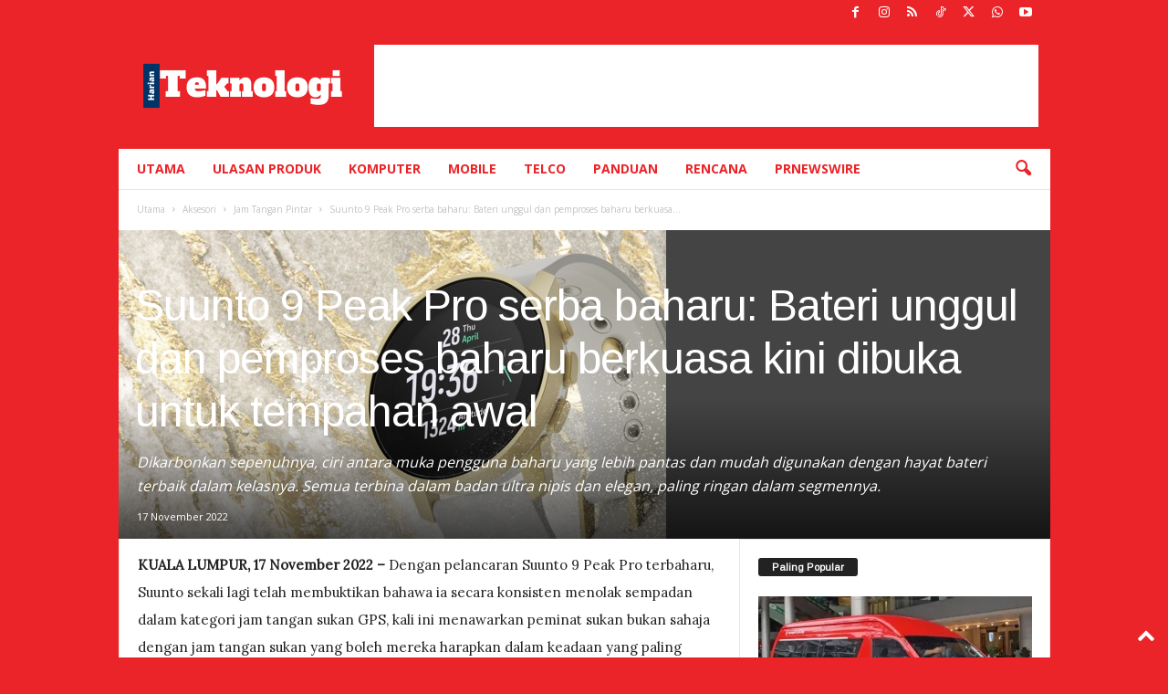

--- FILE ---
content_type: text/html; charset=UTF-8
request_url: https://hteknologi.com/blog/suunto-9-peak-pro-harga-malaysia/
body_size: 24312
content:
<!doctype html >
<!--[if IE 8]>    <html class="ie8" lang="ms-MY" prefix="og: http://ogp.me/ns# fb: http://ogp.me/ns/fb#"> <![endif]-->
<!--[if IE 9]>    <html class="ie9" lang="ms-MY" prefix="og: http://ogp.me/ns# fb: http://ogp.me/ns/fb#"> <![endif]-->
<!--[if gt IE 8]><!--> <html lang="ms-MY" prefix="og: http://ogp.me/ns# fb: http://ogp.me/ns/fb#"> <!--<![endif]-->
<head>
    <title>Suunto 9 Peak Pro serba baharu: Bateri unggul dan pemproses baharu berkuasa kini dibuka untuk tempahan awal</title>
    <meta charset="UTF-8" />
    <meta name="viewport" content="width=device-width, initial-scale=1.0">
    <link rel="pingback" href="https://hteknologi.com/blog/xmlrpc.php" />
    <meta name='robots' content='index, follow, max-image-preview:large, max-snippet:-1, max-video-preview:-1' />
<link rel="icon" type="image/png" href="https://hteknologi.com/blog/wp-content/uploads/2024/05/Harian-Teknologi-Favicon-1.png"><meta name="theme-color" content="#ea2428"><link rel="apple-touch-icon" sizes="144x144" href="https://hteknologi.com/blog/wp-content/uploads/2021/07/Logo-HTekno.png"/>
	<!-- This site is optimized with the Yoast SEO plugin v26.7 - https://yoast.com/wordpress/plugins/seo/ -->
	<meta name="description" content="Dikarbonkan sepenuhnya, ciri antara muka pengguna baharu yang lebih pantas dan mudah digunakan dengan hayat bateri terbaik dalam kelasnya.." />
	<link rel="canonical" href="https://hteknologi.com/blog/suunto-9-peak-pro-harga-malaysia/" />
	<meta name="twitter:card" content="summary_large_image" />
	<meta name="twitter:title" content="Suunto 9 Peak Pro serba baharu: Bateri unggul dan pemproses baharu berkuasa kini dibuka untuk tempahan awal" />
	<meta name="twitter:description" content="Dikarbonkan sepenuhnya, ciri antara muka pengguna baharu yang lebih pantas dan mudah digunakan dengan hayat bateri terbaik dalam kelasnya.." />
	<meta name="twitter:image" content="https://i0.wp.com/hteknologi.com/blog/wp-content/uploads/2022/11/Suunto-9-Peak-Pro-Pearl-Gold-Perspective.jpg?fit=600%2C338&ssl=1" />
	<meta name="twitter:creator" content="@hteknologimy" />
	<meta name="twitter:site" content="@hteknologimy" />
	<meta name="twitter:label1" content="Written by" />
	<meta name="twitter:data1" content="Hiedayah Mohamad" />
	<meta name="twitter:label2" content="Est. reading time" />
	<meta name="twitter:data2" content="4 minit" />
	<script type="application/ld+json" class="yoast-schema-graph">{"@context":"https://schema.org","@graph":[{"@type":"Article","@id":"https://hteknologi.com/blog/suunto-9-peak-pro-harga-malaysia/#article","isPartOf":{"@id":"https://hteknologi.com/blog/suunto-9-peak-pro-harga-malaysia/"},"author":{"name":"Hiedayah Mohamad","@id":"https://hteknologi.com/blog/#/schema/person/52a7b00fecf3042e0ba8637587a89810"},"headline":"Suunto 9 Peak Pro serba baharu: Bateri unggul dan pemproses baharu berkuasa kini dibuka untuk tempahan awal","datePublished":"2022-11-17T07:32:35+00:00","mainEntityOfPage":{"@id":"https://hteknologi.com/blog/suunto-9-peak-pro-harga-malaysia/"},"wordCount":552,"commentCount":0,"publisher":{"@id":"https://hteknologi.com/blog/#organization"},"image":{"@id":"https://hteknologi.com/blog/suunto-9-peak-pro-harga-malaysia/#primaryimage"},"thumbnailUrl":"https://i0.wp.com/hteknologi.com/blog/wp-content/uploads/2022/11/Suunto-9-Peak-Pro-Pearl-Gold-Perspective.jpg?fit=600%2C338&ssl=1","keywords":["Suunto","Suunto 9 Peak Pro"],"articleSection":["Jam Tangan Pintar"],"inLanguage":"ms-MY","potentialAction":[{"@type":"CommentAction","name":"Comment","target":["https://hteknologi.com/blog/suunto-9-peak-pro-harga-malaysia/#respond"]}]},{"@type":"WebPage","@id":"https://hteknologi.com/blog/suunto-9-peak-pro-harga-malaysia/","url":"https://hteknologi.com/blog/suunto-9-peak-pro-harga-malaysia/","name":"Suunto 9 Peak Pro serba baharu: Bateri unggul dan pemproses baharu berkuasa kini dibuka untuk tempahan awal","isPartOf":{"@id":"https://hteknologi.com/blog/#website"},"primaryImageOfPage":{"@id":"https://hteknologi.com/blog/suunto-9-peak-pro-harga-malaysia/#primaryimage"},"image":{"@id":"https://hteknologi.com/blog/suunto-9-peak-pro-harga-malaysia/#primaryimage"},"thumbnailUrl":"https://i0.wp.com/hteknologi.com/blog/wp-content/uploads/2022/11/Suunto-9-Peak-Pro-Pearl-Gold-Perspective.jpg?fit=600%2C338&ssl=1","datePublished":"2022-11-17T07:32:35+00:00","description":"Dikarbonkan sepenuhnya, ciri antara muka pengguna baharu yang lebih pantas dan mudah digunakan dengan hayat bateri terbaik dalam kelasnya..","breadcrumb":{"@id":"https://hteknologi.com/blog/suunto-9-peak-pro-harga-malaysia/#breadcrumb"},"inLanguage":"ms-MY","potentialAction":[{"@type":"ReadAction","target":["https://hteknologi.com/blog/suunto-9-peak-pro-harga-malaysia/"]}]},{"@type":"ImageObject","inLanguage":"ms-MY","@id":"https://hteknologi.com/blog/suunto-9-peak-pro-harga-malaysia/#primaryimage","url":"https://i0.wp.com/hteknologi.com/blog/wp-content/uploads/2022/11/Suunto-9-Peak-Pro-Pearl-Gold-Perspective.jpg?fit=600%2C338&ssl=1","contentUrl":"https://i0.wp.com/hteknologi.com/blog/wp-content/uploads/2022/11/Suunto-9-Peak-Pro-Pearl-Gold-Perspective.jpg?fit=600%2C338&ssl=1","width":600,"height":338,"caption":"Suunto-9-Peak-Pro-Pearl-Gold-Perspective"},{"@type":"BreadcrumbList","@id":"https://hteknologi.com/blog/suunto-9-peak-pro-harga-malaysia/#breadcrumb","itemListElement":[{"@type":"ListItem","position":1,"name":"Utama","item":"https://hteknologi.com/blog/"},{"@type":"ListItem","position":2,"name":"Suunto 9 Peak Pro serba baharu: Bateri unggul dan pemproses baharu berkuasa kini dibuka untuk tempahan awal"}]},{"@type":"WebSite","@id":"https://hteknologi.com/blog/#website","url":"https://hteknologi.com/blog/","name":"Harian Teknologi","description":"Berita Teknologi di Malaysia dan Dunia Terkini","publisher":{"@id":"https://hteknologi.com/blog/#organization"},"potentialAction":[{"@type":"SearchAction","target":{"@type":"EntryPoint","urlTemplate":"https://hteknologi.com/blog/?s={search_term_string}"},"query-input":{"@type":"PropertyValueSpecification","valueRequired":true,"valueName":"search_term_string"}}],"inLanguage":"ms-MY"},{"@type":"Organization","@id":"https://hteknologi.com/blog/#organization","name":"Harian Teknologi","url":"https://hteknologi.com/blog/","logo":{"@type":"ImageObject","inLanguage":"ms-MY","@id":"https://hteknologi.com/blog/#/schema/logo/image/","url":"https://hteknologi.com/blog/wp-content/uploads/2024/05/Harian-Teknologi-Favicon-1.png","contentUrl":"https://hteknologi.com/blog/wp-content/uploads/2024/05/Harian-Teknologi-Favicon-1.png","width":500,"height":500,"caption":"Harian Teknologi"},"image":{"@id":"https://hteknologi.com/blog/#/schema/logo/image/"},"sameAs":["https://www.facebook.com/HarianTeknologi/","https://x.com/hteknologimy","https://www.instagram.com/harian_teknologi/","https://youtube.com/channel/UCKIL4apJm-3TUxKKGle9S5w"]},{"@type":"Person","@id":"https://hteknologi.com/blog/#/schema/person/52a7b00fecf3042e0ba8637587a89810","name":"Hiedayah Mohamad","image":{"@type":"ImageObject","inLanguage":"ms-MY","@id":"https://hteknologi.com/blog/#/schema/person/image/","url":"https://secure.gravatar.com/avatar/2ef8424d216a7dc29e64b58cf495f82612bba5c21d321650afc1fd4cf3a5aaf7?s=96&d=wavatar&r=g","contentUrl":"https://secure.gravatar.com/avatar/2ef8424d216a7dc29e64b58cf495f82612bba5c21d321650afc1fd4cf3a5aaf7?s=96&d=wavatar&r=g","caption":"Hiedayah Mohamad"},"description":"Hiedayah Mohamad adalah Senior Editor Harian Teknologi. Beliau mula berkecimpung di dalam bidang penulisan sejak di bangku sekolah lagi.","sameAs":["https://www.facebook.com/quyah","https://www.instagram.com/hiedayah.mohamad/"],"url":"https://hteknologi.com/blog/author/hiedayah/"}]}</script>
	<!-- / Yoast SEO plugin. -->


<link rel='dns-prefetch' href='//stats.wp.com' />
<link rel='dns-prefetch' href='//fonts.googleapis.com' />
<link rel='dns-prefetch' href='//v0.wordpress.com' />
<link rel='dns-prefetch' href='//jetpack.wordpress.com' />
<link rel='dns-prefetch' href='//s0.wp.com' />
<link rel='dns-prefetch' href='//public-api.wordpress.com' />
<link rel='dns-prefetch' href='//0.gravatar.com' />
<link rel='dns-prefetch' href='//1.gravatar.com' />
<link rel='dns-prefetch' href='//2.gravatar.com' />
<link rel='dns-prefetch' href='//widgets.wp.com' />
<link rel='preconnect' href='//i0.wp.com' />
<link rel='preconnect' href='//c0.wp.com' />
<link rel="alternate" type="application/rss+xml" title="Suapan Harian Teknologi &raquo;" href="https://hteknologi.com/blog/feed/" />
<link rel="alternate" type="application/rss+xml" title="Suapan Ulasan Harian Teknologi &raquo;" href="https://hteknologi.com/blog/comments/feed/" />
<link rel="alternate" type="application/rss+xml" title="Suapan Ulasan Harian Teknologi &raquo; Suunto 9 Peak Pro serba baharu: Bateri unggul dan pemproses baharu berkuasa kini dibuka untuk tempahan awal" href="https://hteknologi.com/blog/suunto-9-peak-pro-harga-malaysia/feed/" />
<link rel="alternate" title="oEmbed (JSON)" type="application/json+oembed" href="https://hteknologi.com/blog/wp-json/oembed/1.0/embed?url=https%3A%2F%2Fhteknologi.com%2Fblog%2Fsuunto-9-peak-pro-harga-malaysia%2F" />
<link rel="alternate" title="oEmbed (XML)" type="text/xml+oembed" href="https://hteknologi.com/blog/wp-json/oembed/1.0/embed?url=https%3A%2F%2Fhteknologi.com%2Fblog%2Fsuunto-9-peak-pro-harga-malaysia%2F&#038;format=xml" />
<style id='wp-img-auto-sizes-contain-inline-css' type='text/css'>
img:is([sizes=auto i],[sizes^="auto," i]){contain-intrinsic-size:3000px 1500px}
/*# sourceURL=wp-img-auto-sizes-contain-inline-css */
</style>
<style id='wp-emoji-styles-inline-css' type='text/css'>

	img.wp-smiley, img.emoji {
		display: inline !important;
		border: none !important;
		box-shadow: none !important;
		height: 1em !important;
		width: 1em !important;
		margin: 0 0.07em !important;
		vertical-align: -0.1em !important;
		background: none !important;
		padding: 0 !important;
	}
/*# sourceURL=wp-emoji-styles-inline-css */
</style>
<style id='wp-block-library-inline-css' type='text/css'>
:root{--wp-block-synced-color:#7a00df;--wp-block-synced-color--rgb:122,0,223;--wp-bound-block-color:var(--wp-block-synced-color);--wp-editor-canvas-background:#ddd;--wp-admin-theme-color:#007cba;--wp-admin-theme-color--rgb:0,124,186;--wp-admin-theme-color-darker-10:#006ba1;--wp-admin-theme-color-darker-10--rgb:0,107,160.5;--wp-admin-theme-color-darker-20:#005a87;--wp-admin-theme-color-darker-20--rgb:0,90,135;--wp-admin-border-width-focus:2px}@media (min-resolution:192dpi){:root{--wp-admin-border-width-focus:1.5px}}.wp-element-button{cursor:pointer}:root .has-very-light-gray-background-color{background-color:#eee}:root .has-very-dark-gray-background-color{background-color:#313131}:root .has-very-light-gray-color{color:#eee}:root .has-very-dark-gray-color{color:#313131}:root .has-vivid-green-cyan-to-vivid-cyan-blue-gradient-background{background:linear-gradient(135deg,#00d084,#0693e3)}:root .has-purple-crush-gradient-background{background:linear-gradient(135deg,#34e2e4,#4721fb 50%,#ab1dfe)}:root .has-hazy-dawn-gradient-background{background:linear-gradient(135deg,#faaca8,#dad0ec)}:root .has-subdued-olive-gradient-background{background:linear-gradient(135deg,#fafae1,#67a671)}:root .has-atomic-cream-gradient-background{background:linear-gradient(135deg,#fdd79a,#004a59)}:root .has-nightshade-gradient-background{background:linear-gradient(135deg,#330968,#31cdcf)}:root .has-midnight-gradient-background{background:linear-gradient(135deg,#020381,#2874fc)}:root{--wp--preset--font-size--normal:16px;--wp--preset--font-size--huge:42px}.has-regular-font-size{font-size:1em}.has-larger-font-size{font-size:2.625em}.has-normal-font-size{font-size:var(--wp--preset--font-size--normal)}.has-huge-font-size{font-size:var(--wp--preset--font-size--huge)}.has-text-align-center{text-align:center}.has-text-align-left{text-align:left}.has-text-align-right{text-align:right}.has-fit-text{white-space:nowrap!important}#end-resizable-editor-section{display:none}.aligncenter{clear:both}.items-justified-left{justify-content:flex-start}.items-justified-center{justify-content:center}.items-justified-right{justify-content:flex-end}.items-justified-space-between{justify-content:space-between}.screen-reader-text{border:0;clip-path:inset(50%);height:1px;margin:-1px;overflow:hidden;padding:0;position:absolute;width:1px;word-wrap:normal!important}.screen-reader-text:focus{background-color:#ddd;clip-path:none;color:#444;display:block;font-size:1em;height:auto;left:5px;line-height:normal;padding:15px 23px 14px;text-decoration:none;top:5px;width:auto;z-index:100000}html :where(.has-border-color){border-style:solid}html :where([style*=border-top-color]){border-top-style:solid}html :where([style*=border-right-color]){border-right-style:solid}html :where([style*=border-bottom-color]){border-bottom-style:solid}html :where([style*=border-left-color]){border-left-style:solid}html :where([style*=border-width]){border-style:solid}html :where([style*=border-top-width]){border-top-style:solid}html :where([style*=border-right-width]){border-right-style:solid}html :where([style*=border-bottom-width]){border-bottom-style:solid}html :where([style*=border-left-width]){border-left-style:solid}html :where(img[class*=wp-image-]){height:auto;max-width:100%}:where(figure){margin:0 0 1em}html :where(.is-position-sticky){--wp-admin--admin-bar--position-offset:var(--wp-admin--admin-bar--height,0px)}@media screen and (max-width:600px){html :where(.is-position-sticky){--wp-admin--admin-bar--position-offset:0px}}

/*# sourceURL=wp-block-library-inline-css */
</style><style id='global-styles-inline-css' type='text/css'>
:root{--wp--preset--aspect-ratio--square: 1;--wp--preset--aspect-ratio--4-3: 4/3;--wp--preset--aspect-ratio--3-4: 3/4;--wp--preset--aspect-ratio--3-2: 3/2;--wp--preset--aspect-ratio--2-3: 2/3;--wp--preset--aspect-ratio--16-9: 16/9;--wp--preset--aspect-ratio--9-16: 9/16;--wp--preset--color--black: #000000;--wp--preset--color--cyan-bluish-gray: #abb8c3;--wp--preset--color--white: #ffffff;--wp--preset--color--pale-pink: #f78da7;--wp--preset--color--vivid-red: #cf2e2e;--wp--preset--color--luminous-vivid-orange: #ff6900;--wp--preset--color--luminous-vivid-amber: #fcb900;--wp--preset--color--light-green-cyan: #7bdcb5;--wp--preset--color--vivid-green-cyan: #00d084;--wp--preset--color--pale-cyan-blue: #8ed1fc;--wp--preset--color--vivid-cyan-blue: #0693e3;--wp--preset--color--vivid-purple: #9b51e0;--wp--preset--gradient--vivid-cyan-blue-to-vivid-purple: linear-gradient(135deg,rgb(6,147,227) 0%,rgb(155,81,224) 100%);--wp--preset--gradient--light-green-cyan-to-vivid-green-cyan: linear-gradient(135deg,rgb(122,220,180) 0%,rgb(0,208,130) 100%);--wp--preset--gradient--luminous-vivid-amber-to-luminous-vivid-orange: linear-gradient(135deg,rgb(252,185,0) 0%,rgb(255,105,0) 100%);--wp--preset--gradient--luminous-vivid-orange-to-vivid-red: linear-gradient(135deg,rgb(255,105,0) 0%,rgb(207,46,46) 100%);--wp--preset--gradient--very-light-gray-to-cyan-bluish-gray: linear-gradient(135deg,rgb(238,238,238) 0%,rgb(169,184,195) 100%);--wp--preset--gradient--cool-to-warm-spectrum: linear-gradient(135deg,rgb(74,234,220) 0%,rgb(151,120,209) 20%,rgb(207,42,186) 40%,rgb(238,44,130) 60%,rgb(251,105,98) 80%,rgb(254,248,76) 100%);--wp--preset--gradient--blush-light-purple: linear-gradient(135deg,rgb(255,206,236) 0%,rgb(152,150,240) 100%);--wp--preset--gradient--blush-bordeaux: linear-gradient(135deg,rgb(254,205,165) 0%,rgb(254,45,45) 50%,rgb(107,0,62) 100%);--wp--preset--gradient--luminous-dusk: linear-gradient(135deg,rgb(255,203,112) 0%,rgb(199,81,192) 50%,rgb(65,88,208) 100%);--wp--preset--gradient--pale-ocean: linear-gradient(135deg,rgb(255,245,203) 0%,rgb(182,227,212) 50%,rgb(51,167,181) 100%);--wp--preset--gradient--electric-grass: linear-gradient(135deg,rgb(202,248,128) 0%,rgb(113,206,126) 100%);--wp--preset--gradient--midnight: linear-gradient(135deg,rgb(2,3,129) 0%,rgb(40,116,252) 100%);--wp--preset--font-size--small: 10px;--wp--preset--font-size--medium: 20px;--wp--preset--font-size--large: 30px;--wp--preset--font-size--x-large: 42px;--wp--preset--font-size--regular: 14px;--wp--preset--font-size--larger: 48px;--wp--preset--spacing--20: 0.44rem;--wp--preset--spacing--30: 0.67rem;--wp--preset--spacing--40: 1rem;--wp--preset--spacing--50: 1.5rem;--wp--preset--spacing--60: 2.25rem;--wp--preset--spacing--70: 3.38rem;--wp--preset--spacing--80: 5.06rem;--wp--preset--shadow--natural: 6px 6px 9px rgba(0, 0, 0, 0.2);--wp--preset--shadow--deep: 12px 12px 50px rgba(0, 0, 0, 0.4);--wp--preset--shadow--sharp: 6px 6px 0px rgba(0, 0, 0, 0.2);--wp--preset--shadow--outlined: 6px 6px 0px -3px rgb(255, 255, 255), 6px 6px rgb(0, 0, 0);--wp--preset--shadow--crisp: 6px 6px 0px rgb(0, 0, 0);}:where(.is-layout-flex){gap: 0.5em;}:where(.is-layout-grid){gap: 0.5em;}body .is-layout-flex{display: flex;}.is-layout-flex{flex-wrap: wrap;align-items: center;}.is-layout-flex > :is(*, div){margin: 0;}body .is-layout-grid{display: grid;}.is-layout-grid > :is(*, div){margin: 0;}:where(.wp-block-columns.is-layout-flex){gap: 2em;}:where(.wp-block-columns.is-layout-grid){gap: 2em;}:where(.wp-block-post-template.is-layout-flex){gap: 1.25em;}:where(.wp-block-post-template.is-layout-grid){gap: 1.25em;}.has-black-color{color: var(--wp--preset--color--black) !important;}.has-cyan-bluish-gray-color{color: var(--wp--preset--color--cyan-bluish-gray) !important;}.has-white-color{color: var(--wp--preset--color--white) !important;}.has-pale-pink-color{color: var(--wp--preset--color--pale-pink) !important;}.has-vivid-red-color{color: var(--wp--preset--color--vivid-red) !important;}.has-luminous-vivid-orange-color{color: var(--wp--preset--color--luminous-vivid-orange) !important;}.has-luminous-vivid-amber-color{color: var(--wp--preset--color--luminous-vivid-amber) !important;}.has-light-green-cyan-color{color: var(--wp--preset--color--light-green-cyan) !important;}.has-vivid-green-cyan-color{color: var(--wp--preset--color--vivid-green-cyan) !important;}.has-pale-cyan-blue-color{color: var(--wp--preset--color--pale-cyan-blue) !important;}.has-vivid-cyan-blue-color{color: var(--wp--preset--color--vivid-cyan-blue) !important;}.has-vivid-purple-color{color: var(--wp--preset--color--vivid-purple) !important;}.has-black-background-color{background-color: var(--wp--preset--color--black) !important;}.has-cyan-bluish-gray-background-color{background-color: var(--wp--preset--color--cyan-bluish-gray) !important;}.has-white-background-color{background-color: var(--wp--preset--color--white) !important;}.has-pale-pink-background-color{background-color: var(--wp--preset--color--pale-pink) !important;}.has-vivid-red-background-color{background-color: var(--wp--preset--color--vivid-red) !important;}.has-luminous-vivid-orange-background-color{background-color: var(--wp--preset--color--luminous-vivid-orange) !important;}.has-luminous-vivid-amber-background-color{background-color: var(--wp--preset--color--luminous-vivid-amber) !important;}.has-light-green-cyan-background-color{background-color: var(--wp--preset--color--light-green-cyan) !important;}.has-vivid-green-cyan-background-color{background-color: var(--wp--preset--color--vivid-green-cyan) !important;}.has-pale-cyan-blue-background-color{background-color: var(--wp--preset--color--pale-cyan-blue) !important;}.has-vivid-cyan-blue-background-color{background-color: var(--wp--preset--color--vivid-cyan-blue) !important;}.has-vivid-purple-background-color{background-color: var(--wp--preset--color--vivid-purple) !important;}.has-black-border-color{border-color: var(--wp--preset--color--black) !important;}.has-cyan-bluish-gray-border-color{border-color: var(--wp--preset--color--cyan-bluish-gray) !important;}.has-white-border-color{border-color: var(--wp--preset--color--white) !important;}.has-pale-pink-border-color{border-color: var(--wp--preset--color--pale-pink) !important;}.has-vivid-red-border-color{border-color: var(--wp--preset--color--vivid-red) !important;}.has-luminous-vivid-orange-border-color{border-color: var(--wp--preset--color--luminous-vivid-orange) !important;}.has-luminous-vivid-amber-border-color{border-color: var(--wp--preset--color--luminous-vivid-amber) !important;}.has-light-green-cyan-border-color{border-color: var(--wp--preset--color--light-green-cyan) !important;}.has-vivid-green-cyan-border-color{border-color: var(--wp--preset--color--vivid-green-cyan) !important;}.has-pale-cyan-blue-border-color{border-color: var(--wp--preset--color--pale-cyan-blue) !important;}.has-vivid-cyan-blue-border-color{border-color: var(--wp--preset--color--vivid-cyan-blue) !important;}.has-vivid-purple-border-color{border-color: var(--wp--preset--color--vivid-purple) !important;}.has-vivid-cyan-blue-to-vivid-purple-gradient-background{background: var(--wp--preset--gradient--vivid-cyan-blue-to-vivid-purple) !important;}.has-light-green-cyan-to-vivid-green-cyan-gradient-background{background: var(--wp--preset--gradient--light-green-cyan-to-vivid-green-cyan) !important;}.has-luminous-vivid-amber-to-luminous-vivid-orange-gradient-background{background: var(--wp--preset--gradient--luminous-vivid-amber-to-luminous-vivid-orange) !important;}.has-luminous-vivid-orange-to-vivid-red-gradient-background{background: var(--wp--preset--gradient--luminous-vivid-orange-to-vivid-red) !important;}.has-very-light-gray-to-cyan-bluish-gray-gradient-background{background: var(--wp--preset--gradient--very-light-gray-to-cyan-bluish-gray) !important;}.has-cool-to-warm-spectrum-gradient-background{background: var(--wp--preset--gradient--cool-to-warm-spectrum) !important;}.has-blush-light-purple-gradient-background{background: var(--wp--preset--gradient--blush-light-purple) !important;}.has-blush-bordeaux-gradient-background{background: var(--wp--preset--gradient--blush-bordeaux) !important;}.has-luminous-dusk-gradient-background{background: var(--wp--preset--gradient--luminous-dusk) !important;}.has-pale-ocean-gradient-background{background: var(--wp--preset--gradient--pale-ocean) !important;}.has-electric-grass-gradient-background{background: var(--wp--preset--gradient--electric-grass) !important;}.has-midnight-gradient-background{background: var(--wp--preset--gradient--midnight) !important;}.has-small-font-size{font-size: var(--wp--preset--font-size--small) !important;}.has-medium-font-size{font-size: var(--wp--preset--font-size--medium) !important;}.has-large-font-size{font-size: var(--wp--preset--font-size--large) !important;}.has-x-large-font-size{font-size: var(--wp--preset--font-size--x-large) !important;}
/*# sourceURL=global-styles-inline-css */
</style>

<style id='classic-theme-styles-inline-css' type='text/css'>
/*! This file is auto-generated */
.wp-block-button__link{color:#fff;background-color:#32373c;border-radius:9999px;box-shadow:none;text-decoration:none;padding:calc(.667em + 2px) calc(1.333em + 2px);font-size:1.125em}.wp-block-file__button{background:#32373c;color:#fff;text-decoration:none}
/*# sourceURL=/wp-includes/css/classic-themes.min.css */
</style>
<link rel='stylesheet' id='contact-form-7-css' href='https://hteknologi.com/blog/wp-content/plugins/contact-form-7/includes/css/styles.css?ver=6.1.4' type='text/css' media='all' />
<link rel='stylesheet' id='google-fonts-style-css' href='https://fonts.googleapis.com/css?family=Arimo%3A400%7CLora%3A400%7CGelasio%3A400%7CRoboto%3A400%7COpen+Sans%3A400%2C600%2C700%7CRoboto+Condensed%3A400%2C500%2C700&#038;display=swap&#038;ver=5.4.3.4' type='text/css' media='all' />
<link rel='stylesheet' id='td-theme-css' href='https://hteknologi.com/blog/wp-content/themes/Newsmag/style.css?ver=5.4.3.4' type='text/css' media='all' />
<style id='td-theme-inline-css' type='text/css'>
    
        /* custom css - generated by TagDiv Composer */
        @media (max-width: 767px) {
            .td-header-desktop-wrap {
                display: none;
            }
        }
        @media (min-width: 767px) {
            .td-header-mobile-wrap {
                display: none;
            }
        }
    
	
/*# sourceURL=td-theme-inline-css */
</style>
<link rel='stylesheet' id='td-legacy-framework-front-style-css' href='https://hteknologi.com/blog/wp-content/plugins/td-composer/legacy/Newsmag/assets/css/td_legacy_main.css?ver=02f7892c77f8d92ff3a6477b3d96dee8' type='text/css' media='all' />
<link rel='stylesheet' id='td-theme-demo-style-css' href='https://hteknologi.com/blog/wp-content/plugins/td-composer/legacy/Newsmag/includes/demos/tech/demo_style.css?ver=5.4.3.4' type='text/css' media='all' />
<script type="text/javascript" src="https://c0.wp.com/c/6.9/wp-includes/js/jquery/jquery.min.js" id="jquery-core-js"></script>
<script type="text/javascript" src="https://c0.wp.com/c/6.9/wp-includes/js/jquery/jquery-migrate.min.js" id="jquery-migrate-js"></script>
<link rel="https://api.w.org/" href="https://hteknologi.com/blog/wp-json/" /><link rel="alternate" title="JSON" type="application/json" href="https://hteknologi.com/blog/wp-json/wp/v2/posts/25436" /><link rel="EditURI" type="application/rsd+xml" title="RSD" href="https://hteknologi.com/blog/xmlrpc.php?rsd" />
<meta name="generator" content="WordPress 6.9" />
<link rel='shortlink' href='https://wp.me/p5oWzh-6Cg' />
	<style>img#wpstats{display:none}</style>
		
<!-- JS generated by theme -->

<script type="text/javascript" id="td-generated-header-js">
    
    

	    var tdBlocksArray = []; //here we store all the items for the current page

	    // td_block class - each ajax block uses a object of this class for requests
	    function tdBlock() {
		    this.id = '';
		    this.block_type = 1; //block type id (1-234 etc)
		    this.atts = '';
		    this.td_column_number = '';
		    this.td_current_page = 1; //
		    this.post_count = 0; //from wp
		    this.found_posts = 0; //from wp
		    this.max_num_pages = 0; //from wp
		    this.td_filter_value = ''; //current live filter value
		    this.is_ajax_running = false;
		    this.td_user_action = ''; // load more or infinite loader (used by the animation)
		    this.header_color = '';
		    this.ajax_pagination_infinite_stop = ''; //show load more at page x
	    }

        // td_js_generator - mini detector
        ( function () {
            var htmlTag = document.getElementsByTagName("html")[0];

	        if ( navigator.userAgent.indexOf("MSIE 10.0") > -1 ) {
                htmlTag.className += ' ie10';
            }

            if ( !!navigator.userAgent.match(/Trident.*rv\:11\./) ) {
                htmlTag.className += ' ie11';
            }

	        if ( navigator.userAgent.indexOf("Edge") > -1 ) {
                htmlTag.className += ' ieEdge';
            }

            if ( /(iPad|iPhone|iPod)/g.test(navigator.userAgent) ) {
                htmlTag.className += ' td-md-is-ios';
            }

            var user_agent = navigator.userAgent.toLowerCase();
            if ( user_agent.indexOf("android") > -1 ) {
                htmlTag.className += ' td-md-is-android';
            }

            if ( -1 !== navigator.userAgent.indexOf('Mac OS X')  ) {
                htmlTag.className += ' td-md-is-os-x';
            }

            if ( /chrom(e|ium)/.test(navigator.userAgent.toLowerCase()) ) {
               htmlTag.className += ' td-md-is-chrome';
            }

            if ( -1 !== navigator.userAgent.indexOf('Firefox') ) {
                htmlTag.className += ' td-md-is-firefox';
            }

            if ( -1 !== navigator.userAgent.indexOf('Safari') && -1 === navigator.userAgent.indexOf('Chrome') ) {
                htmlTag.className += ' td-md-is-safari';
            }

            if( -1 !== navigator.userAgent.indexOf('IEMobile') ){
                htmlTag.className += ' td-md-is-iemobile';
            }

        })();

        var tdLocalCache = {};

        ( function () {
            "use strict";

            tdLocalCache = {
                data: {},
                remove: function (resource_id) {
                    delete tdLocalCache.data[resource_id];
                },
                exist: function (resource_id) {
                    return tdLocalCache.data.hasOwnProperty(resource_id) && tdLocalCache.data[resource_id] !== null;
                },
                get: function (resource_id) {
                    return tdLocalCache.data[resource_id];
                },
                set: function (resource_id, cachedData) {
                    tdLocalCache.remove(resource_id);
                    tdLocalCache.data[resource_id] = cachedData;
                }
            };
        })();

    
    
var td_viewport_interval_list=[{"limitBottom":767,"sidebarWidth":251},{"limitBottom":1023,"sidebarWidth":339}];
var td_animation_stack_effect="type0";
var tds_animation_stack=true;
var td_animation_stack_specific_selectors=".entry-thumb, img, .td-lazy-img";
var td_animation_stack_general_selectors=".td-animation-stack img, .td-animation-stack .entry-thumb, .post img, .td-animation-stack .td-lazy-img";
var tds_video_lazy="enabled";
var tdc_is_installed="yes";
var tdc_domain_active=false;
var td_ajax_url="https:\/\/hteknologi.com\/blog\/wp-admin\/admin-ajax.php?td_theme_name=Newsmag&v=5.4.3.4";
var td_get_template_directory_uri="https:\/\/hteknologi.com\/blog\/wp-content\/plugins\/td-composer\/legacy\/common";
var tds_snap_menu="smart_snap_always";
var tds_logo_on_sticky="";
var tds_header_style="";
var td_please_wait="Sila tunggu ...";
var td_email_user_pass_incorrect="Pengguna atau kata laluan salah!";
var td_email_user_incorrect="E-mel atau nama pengguna tidak betul!";
var td_email_incorrect="Emel salah!";
var td_user_incorrect="Username incorrect!";
var td_email_user_empty="Email or username empty!";
var td_pass_empty="Pass empty!";
var td_pass_pattern_incorrect="Invalid Pass Pattern!";
var td_retype_pass_incorrect="Retyped Pass incorrect!";
var tds_more_articles_on_post_enable="";
var tds_more_articles_on_post_time_to_wait="";
var tds_more_articles_on_post_pages_distance_from_top=0;
var tds_captcha="";
var tds_theme_color_site_wide="#ea2428";
var tds_smart_sidebar="";
var tdThemeName="Newsmag";
var tdThemeNameWl="Newsmag";
var td_magnific_popup_translation_tPrev="Sebelumnya (kiri kekunci anak panah)";
var td_magnific_popup_translation_tNext="Seterusnya (kanan kekunci anak panah)";
var td_magnific_popup_translation_tCounter="%curr% daripada %total%";
var td_magnific_popup_translation_ajax_tError="Kandungan dari %url% tidak dapat dimuatkan.";
var td_magnific_popup_translation_image_tError="#%curr% imej tidak dapat dimuatkan.";
var tdBlockNonce="c93a3d08b3";
var tdMobileMenu="enabled";
var tdMobileSearch="enabled";
var tdDateNamesI18n={"month_names":["Januari","Februari","Mac","April","Mei","Jun","Julai","Ogos","September","Oktober","November","Disember"],"month_names_short":["Jan","Feb","Mac","Apr","Mei","Jun","Jul","Ogo","Sep","Okt","Nov","Dis"],"day_names":["Ahad","Isnin","Selasa","Rabu","Khamis","Jumaat","Sabtu"],"day_names_short":["Aha","Isn","Sel","Rab","Kha","Jum","Sab"]};
var td_deploy_mode="deploy";
var td_ad_background_click_link="";
var td_ad_background_click_target="";
</script>

<!-- Google tag (gtag.js) -->
<script async src="https://www.googletagmanager.com/gtag/js?id=G-TH4QPE08VV"></script>
<script>
  window.dataLayer = window.dataLayer || [];
  function gtag(){dataLayer.push(arguments);}
  gtag('js', new Date());

  gtag('config', 'G-TH4QPE08VV');
</script>

<!-- Google tag (gtag.js) -->
<script async src="https://www.googletagmanager.com/gtag/js?id=UA-15934309-4"></script>
<script>
  window.dataLayer = window.dataLayer || [];
  function gtag(){dataLayer.push(arguments);}
  gtag('js', new Date());

  gtag('config', 'UA-15934309-4');
</script>


<meta property="fb:pages" content="537789156251291" />



<script type="application/ld+json">
    {
        "@context": "https://schema.org",
        "@type": "BreadcrumbList",
        "itemListElement": [
            {
                "@type": "ListItem",
                "position": 1,
                "item": {
                    "@type": "WebSite",
                    "@id": "https://hteknologi.com/blog/",
                    "name": "Utama"
                }
            },
            {
                "@type": "ListItem",
                "position": 2,
                    "item": {
                    "@type": "WebPage",
                    "@id": "https://hteknologi.com/blog/category/mobile/aksesori/",
                    "name": "Aksesori"
                }
            }
            ,{
                "@type": "ListItem",
                "position": 3,
                    "item": {
                    "@type": "WebPage",
                    "@id": "https://hteknologi.com/blog/category/mobile/aksesori/jam-tangan-pintar/",
                    "name": "Jam Tangan Pintar"                                
                }
            }
            ,{
                "@type": "ListItem",
                "position": 4,
                    "item": {
                    "@type": "WebPage",
                    "@id": "https://hteknologi.com/blog/suunto-9-peak-pro-harga-malaysia/",
                    "name": "Suunto 9 Peak Pro serba baharu: Bateri unggul dan pemproses baharu berkuasa..."                                
                }
            }    
        ]
    }
</script>
<link rel="icon" href="https://i0.wp.com/hteknologi.com/blog/wp-content/uploads/2024/05/cropped-Harian-Teknologi-Favicon-1.png?fit=32%2C32&#038;ssl=1" sizes="32x32" />
<link rel="icon" href="https://i0.wp.com/hteknologi.com/blog/wp-content/uploads/2024/05/cropped-Harian-Teknologi-Favicon-1.png?fit=192%2C192&#038;ssl=1" sizes="192x192" />
<link rel="apple-touch-icon" href="https://i0.wp.com/hteknologi.com/blog/wp-content/uploads/2024/05/cropped-Harian-Teknologi-Favicon-1.png?fit=180%2C180&#038;ssl=1" />
<meta name="msapplication-TileImage" content="https://i0.wp.com/hteknologi.com/blog/wp-content/uploads/2024/05/cropped-Harian-Teknologi-Favicon-1.png?fit=270%2C270&#038;ssl=1" />

<!-- START - Open Graph and Twitter Card Tags 3.3.7 -->
 <!-- Facebook Open Graph -->
  <meta property="og:locale" content="ms_MY"/>
  <meta property="og:site_name" content="Harian Teknologi"/>
  <meta property="og:title" content="Suunto 9 Peak Pro serba baharu: Bateri unggul dan pemproses baharu berkuasa kini dibuka untuk tempahan awal"/>
  <meta property="og:url" content="https://hteknologi.com/blog/suunto-9-peak-pro-harga-malaysia/"/>
  <meta property="og:type" content="article"/>
  <meta property="og:description" content="KUALA LUMPUR, 17 November 2022 – Dengan pelancaran Suunto 9 Peak Pro terbaharu, Suunto sekali lagi telah membuktikan bahawa ia secara konsisten menolak sempadan dalam kategori jam tangan sukan GPS, kali ini menawarkan peminat sukan bukan sahaja dengan jam tangan sukan yang boleh mereka harapkan dala"/>
  <meta property="og:image" content="https://hteknologi.com/blog/wp-content/uploads/2022/11/Suunto-9-Peak-Pro-Pearl-Gold-Perspective.jpg"/>
  <meta property="og:image:url" content="https://hteknologi.com/blog/wp-content/uploads/2022/11/Suunto-9-Peak-Pro-Pearl-Gold-Perspective.jpg"/>
  <meta property="og:image:secure_url" content="https://hteknologi.com/blog/wp-content/uploads/2022/11/Suunto-9-Peak-Pro-Pearl-Gold-Perspective.jpg"/>
  <meta property="article:published_time" content="2022-11-17T15:32:35+08:00"/>
  <meta property="article:modified_time" content="2022-11-17T15:32:35+08:00" />
  <meta property="og:updated_time" content="2022-11-17T15:32:35+08:00" />
  <meta property="article:section" content="Jam Tangan Pintar"/>
  <meta property="article:author" content="https://www.facebook.com/quyah"/>
  <meta property="fb:admins" content="shahrulyusof85"/>
 <!-- Google+ / Schema.org -->
 <!-- Twitter Cards -->
  <meta name="twitter:title" content="Suunto 9 Peak Pro serba baharu: Bateri unggul dan pemproses baharu berkuasa kini dibuka untuk tempahan awal"/>
  <meta name="twitter:url" content="https://hteknologi.com/blog/suunto-9-peak-pro-harga-malaysia/"/>
  <meta name="twitter:description" content="KUALA LUMPUR, 17 November 2022 – Dengan pelancaran Suunto 9 Peak Pro terbaharu, Suunto sekali lagi telah membuktikan bahawa ia secara konsisten menolak sempadan dalam kategori jam tangan sukan GPS, kali ini menawarkan peminat sukan bukan sahaja dengan jam tangan sukan yang boleh mereka harapkan dala"/>
  <meta name="twitter:image" content="https://hteknologi.com/blog/wp-content/uploads/2022/11/Suunto-9-Peak-Pro-Pearl-Gold-Perspective.jpg"/>
  <meta name="twitter:card" content="summary_large_image"/>
 <!-- SEO -->
 <!-- Misc. tags -->
 <!-- is_singular -->
<!-- END - Open Graph and Twitter Card Tags 3.3.7 -->
	
	<style id="tdw-css-placeholder">/* custom css - generated by TagDiv Composer */
</style></head>

<body class="wp-singular post-template-default single single-post postid-25436 single-format-standard wp-theme-Newsmag suunto-9-peak-pro-harga-malaysia global-block-template-1 single_template_4 white-menu td-animation-stack-type0 td-boxed-layout" itemscope="itemscope" itemtype="https://schema.org/WebPage">

        <div class="td-scroll-up "  style="display:none;"><i class="td-icon-menu-up"></i></div>

    
    <div class="td-menu-background"></div>
<div id="td-mobile-nav">
    <div class="td-mobile-container">
        <!-- mobile menu top section -->
        <div class="td-menu-socials-wrap">
            <!-- socials -->
            <div class="td-menu-socials">
                
        <span class="td-social-icon-wrap">
            <a target="_blank" href="https://www.facebook.com/HarianTeknologi/" title="Facebook">
                <i class="td-icon-font td-icon-facebook"></i>
                <span style="display: none">Facebook</span>
            </a>
        </span>
        <span class="td-social-icon-wrap">
            <a target="_blank" href="https://www.instagram.com/harian_teknologi/" title="Instagram">
                <i class="td-icon-font td-icon-instagram"></i>
                <span style="display: none">Instagram</span>
            </a>
        </span>
        <span class="td-social-icon-wrap">
            <a target="_blank" href="https://hteknologi.com/blog/feed/" title="RSS">
                <i class="td-icon-font td-icon-rss"></i>
                <span style="display: none">RSS</span>
            </a>
        </span>
        <span class="td-social-icon-wrap">
            <a target="_blank" href="https://www.tiktok.com/@harianteknologi" title="TikTok">
                <i class="td-icon-font td-icon-tiktok"></i>
                <span style="display: none">TikTok</span>
            </a>
        </span>
        <span class="td-social-icon-wrap">
            <a target="_blank" href="https://twitter.com/hteknologimy" title="Twitter">
                <i class="td-icon-font td-icon-twitter"></i>
                <span style="display: none">Twitter</span>
            </a>
        </span>
        <span class="td-social-icon-wrap">
            <a target="_blank" href="https://whatsapp.com/channel/0029Va8h4GPDDmFNd9MtBe1k" title="WhatsApp">
                <i class="td-icon-font td-icon-whatsapp"></i>
                <span style="display: none">WhatsApp</span>
            </a>
        </span>
        <span class="td-social-icon-wrap">
            <a target="_blank" href="https://www.youtube.com/channel/UCKIL4apJm-3TUxKKGle9S5w" title="Youtube">
                <i class="td-icon-font td-icon-youtube"></i>
                <span style="display: none">Youtube</span>
            </a>
        </span>            </div>
            <!-- close button -->
            <div class="td-mobile-close">
                <span><i class="td-icon-close-mobile"></i></span>
            </div>
        </div>

        <!-- login section -->
        
        <!-- menu section -->
        <div class="td-mobile-content">
            <div class="menu-main-container"><ul id="menu-main" class="td-mobile-main-menu"><li id="menu-item-2220" class="menu-item menu-item-type-custom menu-item-object-custom menu-item-home menu-item-first menu-item-2220"><a href="http://hteknologi.com/blog">Utama</a></li>
<li id="menu-item-18954" class="menu-item menu-item-type-taxonomy menu-item-object-category menu-item-18954"><a href="https://hteknologi.com/blog/category/ulasan-produk/">Ulasan Produk</a></li>
<li id="menu-item-15403" class="menu-item menu-item-type-post_type menu-item-object-page menu-item-15403"><a href="https://hteknologi.com/blog/komputer/">Komputer</a></li>
<li id="menu-item-15402" class="menu-item menu-item-type-post_type menu-item-object-page menu-item-15402"><a href="https://hteknologi.com/blog/mobile/">Mobile</a></li>
<li id="menu-item-15400" class="menu-item menu-item-type-post_type menu-item-object-page menu-item-15400"><a href="https://hteknologi.com/blog/telco/">Telco</a></li>
<li id="menu-item-15399" class="menu-item menu-item-type-post_type menu-item-object-page menu-item-15399"><a href="https://hteknologi.com/blog/panduan/">Panduan</a></li>
<li id="menu-item-28378" class="menu-item menu-item-type-taxonomy menu-item-object-category menu-item-28378"><a href="https://hteknologi.com/blog/category/rencana/">Rencana</a></li>
<li id="menu-item-24410" class="menu-item menu-item-type-post_type menu-item-object-page menu-item-24410"><a href="https://hteknologi.com/blog/prnewswire/">PRNewswire</a></li>
</ul></div>        </div>
    </div>

    <!-- register/login section -->
    </div>    <div class="td-search-background"></div>
<div class="td-search-wrap-mob">
	<div class="td-drop-down-search">
		<form method="get" class="td-search-form" action="https://hteknologi.com/blog/">
			<!-- close button -->
			<div class="td-search-close">
				<span><i class="td-icon-close-mobile"></i></span>
			</div>
			<div role="search" class="td-search-input">
				<span>Carian</span>
				<input id="td-header-search-mob" type="text" value="" name="s" autocomplete="off" />
			</div>
		</form>
		<div id="td-aj-search-mob"></div>
	</div>
</div>

    <div id="td-outer-wrap">
    
        <div class="td-outer-container">
        
            <!--
Header style 1
-->

<div class="td-header-container td-header-wrap td-header-style-1">
    <div class="td-header-row td-header-top-menu">
        
    <div class="td-top-bar-container top-bar-style-1">
        <div class="td-header-sp-top-menu">

    </div>            <div class="td-header-sp-top-widget">
        
        <span class="td-social-icon-wrap">
            <a target="_blank" href="https://www.facebook.com/HarianTeknologi/" title="Facebook">
                <i class="td-icon-font td-icon-facebook"></i>
                <span style="display: none">Facebook</span>
            </a>
        </span>
        <span class="td-social-icon-wrap">
            <a target="_blank" href="https://www.instagram.com/harian_teknologi/" title="Instagram">
                <i class="td-icon-font td-icon-instagram"></i>
                <span style="display: none">Instagram</span>
            </a>
        </span>
        <span class="td-social-icon-wrap">
            <a target="_blank" href="https://hteknologi.com/blog/feed/" title="RSS">
                <i class="td-icon-font td-icon-rss"></i>
                <span style="display: none">RSS</span>
            </a>
        </span>
        <span class="td-social-icon-wrap">
            <a target="_blank" href="https://www.tiktok.com/@harianteknologi" title="TikTok">
                <i class="td-icon-font td-icon-tiktok"></i>
                <span style="display: none">TikTok</span>
            </a>
        </span>
        <span class="td-social-icon-wrap">
            <a target="_blank" href="https://twitter.com/hteknologimy" title="Twitter">
                <i class="td-icon-font td-icon-twitter"></i>
                <span style="display: none">Twitter</span>
            </a>
        </span>
        <span class="td-social-icon-wrap">
            <a target="_blank" href="https://whatsapp.com/channel/0029Va8h4GPDDmFNd9MtBe1k" title="WhatsApp">
                <i class="td-icon-font td-icon-whatsapp"></i>
                <span style="display: none">WhatsApp</span>
            </a>
        </span>
        <span class="td-social-icon-wrap">
            <a target="_blank" href="https://www.youtube.com/channel/UCKIL4apJm-3TUxKKGle9S5w" title="Youtube">
                <i class="td-icon-font td-icon-youtube"></i>
                <span style="display: none">Youtube</span>
            </a>
        </span>    </div>
        </div>

    </div>

    <div class="td-header-row td-header-header">
        <div class="td-header-sp-logo">
                        <a class="td-main-logo" href="https://hteknologi.com/blog/">
                <img src="https://hteknologi.com/blog/wp-content/uploads/2024/12/Harian-Teknologi-Merah.png" alt="Logo Harian Teknologi" title="Logo Harian Teknologi"  width="230" height="90"/>
                <span class="td-visual-hidden">Harian Teknologi</span>
            </a>
                </div>
        <div class="td-header-sp-rec">
            
<div class="td-header-ad-wrap  td-ad-m td-ad-tp td-ad-p">
    
 <!-- A generated by theme --> 

<script async src="//pagead2.googlesyndication.com/pagead/js/adsbygoogle.js"></script><div class="td-g-rec td-g-rec-id-header tdi_1 td_block_template_1">
<script type="text/javascript">
var td_screen_width = document.body.clientWidth;
window.addEventListener("load", function(){            
	            var placeAdEl = document.getElementById("td-ad-placeholder");
			    if ( null !== placeAdEl && td_screen_width >= 1024 ) {
			        
			        /* large monitors */
			        var adEl = document.createElement("ins");
		            placeAdEl.replaceWith(adEl);	
		            adEl.setAttribute("class", "adsbygoogle");
		            adEl.setAttribute("style", "display:inline-block;width:728px;height:90px");	            		                
		            adEl.setAttribute("data-ad-client", "ca-pub-3724838396715969");
		            adEl.setAttribute("data-ad-slot", "3117076834");	            
			        (adsbygoogle = window.adsbygoogle || []).push({});
			    }
			});window.addEventListener("load", function(){            
	            var placeAdEl = document.getElementById("td-ad-placeholder");
			    if ( null !== placeAdEl && td_screen_width >= 768  && td_screen_width < 1024 ) {
			    
			        /* portrait tablets */
			        var adEl = document.createElement("ins");
		            placeAdEl.replaceWith(adEl);	
		            adEl.setAttribute("class", "adsbygoogle");
		            adEl.setAttribute("style", "display:inline-block;width:468px;height:60px");	            		                
		            adEl.setAttribute("data-ad-client", "ca-pub-3724838396715969");
		            adEl.setAttribute("data-ad-slot", "3117076834");	            
			        (adsbygoogle = window.adsbygoogle || []).push({});
			    }
			});window.addEventListener("load", function(){            
	            var placeAdEl = document.getElementById("td-ad-placeholder");
			    if ( null !== placeAdEl && td_screen_width < 768 ) {
			    
			        /* Phones */
			        var adEl = document.createElement("ins");
		            placeAdEl.replaceWith(adEl);	
		            adEl.setAttribute("class", "adsbygoogle");
		            adEl.setAttribute("style", "display:inline-block;width:320px;height:50px");	            		                
		            adEl.setAttribute("data-ad-client", "ca-pub-3724838396715969");
		            adEl.setAttribute("data-ad-slot", "3117076834");	            
			        (adsbygoogle = window.adsbygoogle || []).push({});
			    }
			});</script>
<noscript id="td-ad-placeholder"></noscript></div>

 <!-- end A --> 



</div>        </div>
    </div>

    <div class="td-header-menu-wrap">
        <div class="td-header-row td-header-border td-header-main-menu">
            <div id="td-header-menu" role="navigation">
        <div id="td-top-mobile-toggle"><span><i class="td-icon-font td-icon-mobile"></i></span></div>
        <div class="td-main-menu-logo td-logo-in-header">
        		<a class="td-mobile-logo td-sticky-disable" href="https://hteknologi.com/blog/">
			<img src="https://hteknologi.com/blog/wp-content/uploads/2024/12/Harian-Teknologi-Merah.png" alt="Logo Harian Teknologi" title="Logo Harian Teknologi"  width="230" height="90"/>
		</a>
				<a class="td-header-logo td-sticky-disable" href="https://hteknologi.com/blog/">
			<img src="https://hteknologi.com/blog/wp-content/uploads/2024/12/Harian-Teknologi-Merah.png" alt="Logo Harian Teknologi" title="Logo Harian Teknologi"  width="230" height="90"/>
		</a>
		    </div>
    <div class="menu-main-container"><ul id="menu-main-1" class="sf-menu"><li class="menu-item menu-item-type-custom menu-item-object-custom menu-item-home menu-item-first td-menu-item td-normal-menu menu-item-2220"><a href="http://hteknologi.com/blog">Utama</a></li>
<li class="menu-item menu-item-type-taxonomy menu-item-object-category td-menu-item td-normal-menu menu-item-18954"><a href="https://hteknologi.com/blog/category/ulasan-produk/">Ulasan Produk</a></li>
<li class="menu-item menu-item-type-post_type menu-item-object-page td-menu-item td-normal-menu menu-item-15403"><a href="https://hteknologi.com/blog/komputer/">Komputer</a></li>
<li class="menu-item menu-item-type-post_type menu-item-object-page td-menu-item td-normal-menu menu-item-15402"><a href="https://hteknologi.com/blog/mobile/">Mobile</a></li>
<li class="menu-item menu-item-type-post_type menu-item-object-page td-menu-item td-normal-menu menu-item-15400"><a href="https://hteknologi.com/blog/telco/">Telco</a></li>
<li class="menu-item menu-item-type-post_type menu-item-object-page td-menu-item td-normal-menu menu-item-15399"><a href="https://hteknologi.com/blog/panduan/">Panduan</a></li>
<li class="menu-item menu-item-type-taxonomy menu-item-object-category td-menu-item td-normal-menu menu-item-28378"><a href="https://hteknologi.com/blog/category/rencana/">Rencana</a></li>
<li class="menu-item menu-item-type-post_type menu-item-object-page td-menu-item td-normal-menu menu-item-24410"><a href="https://hteknologi.com/blog/prnewswire/">PRNewswire</a></li>
</ul></div></div>

<div class="td-search-wrapper">
    <div id="td-top-search">
        <!-- Search -->
        <div class="header-search-wrap">
            <div class="dropdown header-search">
                <a id="td-header-search-button" href="#" role="button" aria-label="search icon" class="dropdown-toggle " data-toggle="dropdown"><i class="td-icon-search"></i></a>
                                <span id="td-header-search-button-mob" class="dropdown-toggle " data-toggle="dropdown"><i class="td-icon-search"></i></span>
                            </div>
        </div>
    </div>
</div>

<div class="header-search-wrap">
	<div class="dropdown header-search">
		<div class="td-drop-down-search">
			<form method="get" class="td-search-form" action="https://hteknologi.com/blog/">
				<div role="search" class="td-head-form-search-wrap">
					<input class="needsclick" id="td-header-search" type="text" value="" name="s" autocomplete="off" /><input class="wpb_button wpb_btn-inverse btn" type="submit" id="td-header-search-top" value="Carian" />
				</div>
			</form>
			<div id="td-aj-search"></div>
		</div>
	</div>
</div>        </div>
    </div>
</div><article id="post-25436" class="td-post-template-4 post-25436 post type-post status-publish format-standard has-post-thumbnail hentry category-jam-tangan-pintar tag-suunto tag-suunto-9-peak-pro" itemscope itemtype="https://schema.org/Article">
    <div class="td-post-header td-container">
        <div class="td-entry-crumbs td-pb-padding-side"><div class="entry-crumbs"><span><a title="" class="entry-crumb" href="https://hteknologi.com/blog/">Utama</a></span> <i class="td-icon-right td-bread-sep"></i> <span><a title="Lihat semua pos dalam Aksesori" class="entry-crumb" href="https://hteknologi.com/blog/category/mobile/aksesori/">Aksesori</a></span> <i class="td-icon-right td-bread-sep"></i> <span><a title="Lihat semua pos dalam Jam Tangan Pintar" class="entry-crumb" href="https://hteknologi.com/blog/category/mobile/aksesori/jam-tangan-pintar/">Jam Tangan Pintar</a></span> <i class="td-icon-right td-bread-sep td-bred-no-url-last"></i> <span class="td-bred-no-url-last">Suunto 9 Peak Pro serba baharu: Bateri unggul dan pemproses baharu berkuasa...</span></div></div>
        <div class="td-image-gradient">
            <div class="td-post-featured-image"><a href="https://i0.wp.com/hteknologi.com/blog/wp-content/uploads/2022/11/Suunto-9-Peak-Pro-Pearl-Gold-Perspective.jpg?fit=600%2C338&ssl=1" data-caption=""><img width="600" height="338" class="entry-thumb td-modal-image" src="https://i0.wp.com/hteknologi.com/blog/wp-content/uploads/2022/11/Suunto-9-Peak-Pro-Pearl-Gold-Perspective.jpg?resize=600%2C338&ssl=1" srcset="https://hteknologi.com/blog/wp-content/uploads/2022/11/Suunto-9-Peak-Pro-Pearl-Gold-Perspective.jpg 600w, https://hteknologi.com/blog/wp-content/uploads/2022/11/Suunto-9-Peak-Pro-Pearl-Gold-Perspective-300x169.jpg 300w" sizes="(max-width: 600px) 100vw, 600px" alt="Suunto-9-Peak-Pro-Pearl-Gold-Perspective" title="Suunto-9-Peak-Pro-Pearl-Gold-Perspective"/></a></div>
            <header class="td-pb-padding-side">
                                <h1 class="entry-title">Suunto 9 Peak Pro serba baharu: Bateri unggul dan pemproses baharu berkuasa kini dibuka untuk tempahan awal</h1>

                                    <p class="td-post-sub-title">Dikarbonkan sepenuhnya, ciri antara muka pengguna baharu yang lebih pantas dan mudah digunakan dengan hayat bateri terbaik dalam kelasnya. Semua terbina dalam badan ultra nipis dan elegan, paling ringan dalam segmennya.</p>
                

                <div class="meta-info">

                                        <span class="td-post-date"><time class="entry-date updated td-module-date" datetime="2022-11-17T15:32:35+08:00" >17 November 2022</time></span>                                                                            </div>
            </header>
        </div>
    </div>

    <div class="td-container">
        <div class="td-container-border">
            <div class="td-pb-row">
                                            <div class="td-pb-span8 td-main-content" role="main">
                                <div class="td-ss-main-content">
                                    
    
    <div class="td-post-content td-pb-padding-side">
        <p><b>KUALA LUMPUR, 17 November 2022 – </b><span style="font-weight: 400">Dengan pelancaran Suunto 9 Peak Pro terbaharu, Suunto sekali lagi telah membuktikan bahawa ia secara konsisten menolak sempadan dalam kategori jam tangan sukan GPS, kali ini menawarkan peminat sukan bukan sahaja dengan jam tangan sukan yang boleh mereka harapkan dalam keadaan yang paling ekstrem tetapi juga yang sesuai untuk kegunaan harian dalam semua keadaan.</span></p>
<p><span style="font-weight: 400"> Suunto 9 Peak Pro mempersembahkan semua ciri utama jam tangan berbilang sukan Suunto GPS yang boleh mengendalikan sebarang persekitaran dalam reka bentuk yang elegan, menjadikannya jam tangan yang sangat lasak dan sangat elegan untuk dimiliki.</span></p>
<p><span style="font-weight: 400">Dibina pada reka bentuk Suunto 9 Peak yang memenangi anugerah, edisi Peak Pro diperbuat daripada gred bahan tertinggi untuk menahan segala yang dilemparkan ke arahnya – ais, pasir, titisan dan kejutan, tekanan dan garam. Namun, ia adalah salah satu jam tangan sukan paling nipis dalam kelasnya dengan hanya 10.8mm, juga paling ringan untuk disesuaikan dengan pergelangan tangan yang lebih kecil bagi kegunaan harian.<a href="https://i0.wp.com/hteknologi.com/blog/wp-content/uploads/2022/11/suunto-9-peak-pro-main-visual-landscape-black.jpg?ssl=1"><img data-recalc-dims="1" fetchpriority="high" decoding="async" class="aligncenter size-full wp-image-25438" src="https://i0.wp.com/hteknologi.com/blog/wp-content/uploads/2022/11/suunto-9-peak-pro-main-visual-landscape-black.jpg?resize=600%2C338&#038;ssl=1" alt="suunto-9-peak-pro-main-visual-landscape-black" width="600" height="338" srcset="https://i0.wp.com/hteknologi.com/blog/wp-content/uploads/2022/11/suunto-9-peak-pro-main-visual-landscape-black.jpg?w=600&amp;ssl=1 600w, https://i0.wp.com/hteknologi.com/blog/wp-content/uploads/2022/11/suunto-9-peak-pro-main-visual-landscape-black.jpg?resize=300%2C169&amp;ssl=1 300w" sizes="(max-width: 600px) 100vw, 600px" /></a></span></p>
<p><span style="font-weight: 400">Dengan kemampanan teras visi Suunto, Suunto 9 Peak Pro diperbuat dengan 100% tenaga boleh diperbaharui di Finland dan direka bentuk untuk tahan lama dan boleh dibaiki untuk meminimumkan sisa dan kesan terhadap alam sekitar. Suunto 9 Peak Pro ialah Suunto pertama yang dikira jejak karbonnya dan kemudian diberi pampasan sepenuhnya dengan Unit Karbon Disahkan*. Sepanjang hayatnya, ia akan menghasilkan hanya 7.5kg CO</span><span style="font-weight: 400">2</span><span style="font-weight: 400">e, yang bersamaan dengan memandu kereta bahan api fosil sejauh 44km.</span></p>
<p><span style="font-weight: 400">Walaupun dalam bentuk </span><i><span style="font-weight: 400">lightweight</span></i><span style="font-weight: 400">, seseorang masih boleh mengharapkan prestasi </span><i><span style="font-weight: 400">heavyweight</span></i><span style="font-weight: 400"> daripada Suunto 9 Peak Pro dengan seni bina </span><i><span style="font-weight: 400">chipset</span></i><span style="font-weight: 400"> baharu dan lebih berkuasa yang meningkatkannya ke tahap yang baharu. Suunto 9 Peak Pro memperkenalkan antara muka pengguna baharu dengan ikon dan digit yang lebih besar, menjadikannya mudah untuk dikendalikan dan dibaca semasa bersukan, membolehkan peminat sukan menumpukan perhatian dengan lebih baik pada perkara terbaik yang mereka lakukan.<a href="https://i0.wp.com/hteknologi.com/blog/wp-content/uploads/2022/11/Suunto-9-Peak-Pro_trailrunning_on-wrist-and-mobile_slatetitanium.jpg?ssl=1"><img data-recalc-dims="1" decoding="async" class="aligncenter size-full wp-image-25437" src="https://i0.wp.com/hteknologi.com/blog/wp-content/uploads/2022/11/Suunto-9-Peak-Pro_trailrunning_on-wrist-and-mobile_slatetitanium.jpg?resize=400%2C600&#038;ssl=1" alt="Suunto 9 Peak Pro_trailrunning_on-wrist and mobile_slatetitanium" width="400" height="600" srcset="https://i0.wp.com/hteknologi.com/blog/wp-content/uploads/2022/11/Suunto-9-Peak-Pro_trailrunning_on-wrist-and-mobile_slatetitanium.jpg?w=400&amp;ssl=1 400w, https://i0.wp.com/hteknologi.com/blog/wp-content/uploads/2022/11/Suunto-9-Peak-Pro_trailrunning_on-wrist-and-mobile_slatetitanium.jpg?resize=200%2C300&amp;ssl=1 200w, https://i0.wp.com/hteknologi.com/blog/wp-content/uploads/2022/11/Suunto-9-Peak-Pro_trailrunning_on-wrist-and-mobile_slatetitanium.jpg?resize=280%2C420&amp;ssl=1 280w" sizes="(max-width: 400px) 100vw, 400px" /></a></span></p>
<p><span style="font-weight: 400">Hayat baterinya mengecas Suunto 9 Peak Pro ke puncak kelasnya. Suunto 9 Peak Pro menawarkan hayat bateri terbaik daripada mana-mana jam tangan Suunto lagi, bertahan selama 21 hari dalam penggunaan harian sebelum memerlukan pengecasan, 40 jam dalam mod Prestasi, 70 jam dalam mod Endurance dan 300 jam dalam mod Tour. Ia bersambung sehingga kepada empat sistem satelit – GPS, GLONASS, GALILEO, BEIDOU – dan sehingga 32 satelit individu secara serentak. Ini menghasilkan ketepatan yang lebih tinggi, terutamanya apabila bersenam dalam keadaan GPS yang mencabar.</span></p>
<p><span style="font-weight: 400">“Suunto 9 Peak Pro baharu kami ialah pengubah permainan dalam pasaran jam tangan pelbagai sukan. Atlet di seluruh dunia telah mengujinya dan ia memenuhi standard keliatan tentera*. Apa yang menyerlahkannya ialah Suunto 9 Peak Pro bukan sahaja merupakan jam tangan yang sangat lasak, ia sangat anggun dan serba boleh dalam reka bentuk, membolehkan anda memakainya untuk activiti sukan lasak anda dan kemudiannya memakainya dengan pakaian kasual bergaya semasa anda keluar untuk makan malam. Ia sememangnya jam tangan untuk semua acara, daripada pengembaraan paling liar anda kepada aktiviti harian anda,” kata Fraser Jones, Ketua Suunto Asia.</span></p>
<p><span style="font-weight: 400">Suunto 9 Peak Pro boleh didapati dalam enam versi berbeza, empat model dibina dengan keluli tahan karat dan dua model dibina dengan titanium, lengkap dengan pelbagai jenis tali aksesori. Tempahan awal bermula 8 November di</span><a href="https://www.lazada.com.my/shop/suunto/?spm=a2o4k.searchlist.card.1.752c251cZhi2yz&amp;path=promotion-32229-0.htm&amp;tab=promotion&amp;from=onesearch_brand_428"> <span style="font-weight: 400">Lazada</span></a><span style="font-weight: 400">,</span><a href="https://shopee.com.my/suunto.os"> <span style="font-weight: 400">Shopee</span></a><span style="font-weight: 400">,</span><a href="https://solartime.com/collections/suunto-sports-performance-watches"> <span style="font-weight: 400">SolarTime.com</span></a><span style="font-weight: 400">, dan</span><a href="https://www.adtime.com.my/networks/retailing-outlets"> <span style="font-weight: 400">semua tempat jualan a.d time</span></a><span style="font-weight: 400"> dengan harga runcit disyorkan RM3,199 (model titanium) dan RM2,699 (model keluli tahan karat). Semua tempahan awal sehingga 21 November layak mendapat e-baucar RM500 untuk membeli aksesori Suunto. Tertakluk kepada </span><a href="https://solartime.com/pages/t-c"><span style="font-weight: 400">Terma dan syarat-syarat</span></a><span style="font-weight: 400">. Imej untuk media boleh didapati  </span><a href="https://drive.google.com/drive/folders/1C3ADhFlwEUnznptxG74J-fW9hhSrkl1o"><span style="font-weight: 400">di sini</span></a><span style="font-weight: 400">.</span></p>
    </div>


    <footer>
                
        <div class="td-post-source-tags td-pb-padding-side">
                        <ul class="td-tags td-post-small-box clearfix"><li><span>TAGS</span></li><li><a href="https://hteknologi.com/blog/tag/suunto/">Suunto</a></li><li><a href="https://hteknologi.com/blog/tag/suunto-9-peak-pro/">Suunto 9 Peak Pro</a></li></ul>        </div>

        <div class="td-post-sharing-bottom td-pb-padding-side"><div class="td-post-sharing-classic"><iframe title="bottomFacebookLike" frameBorder="0" src="https://www.facebook.com/plugins/like.php?href=https://hteknologi.com/blog/suunto-9-peak-pro-harga-malaysia/&amp;layout=button_count&amp;show_faces=false&amp;width=105&amp;action=like&amp;colorscheme=light&amp;height=21" style="border:none; overflow:hidden; width:105px; height:21px; background-color:transparent;"></iframe></div><div id="td_social_sharing_article_bottom" class="td-post-sharing td-ps-bg td-ps-notext td-post-sharing-style1 "><div class="td-post-sharing-visible"><div class="td-social-sharing-button td-social-sharing-button-js td-social-handler td-social-share-text">
                                        <div class="td-social-but-icon"><i class="td-icon-share"></i></div>
                                        <div class="td-social-but-text">Kongsi</div>
                                    </div><a class="td-social-sharing-button td-social-sharing-button-js td-social-network td-social-facebook" href="https://www.facebook.com/sharer.php?u=https%3A%2F%2Fhteknologi.com%2Fblog%2Fsuunto-9-peak-pro-harga-malaysia%2F" title="Facebook" ><div class="td-social-but-icon"><i class="td-icon-facebook"></i></div><div class="td-social-but-text">Facebook</div></a><a class="td-social-sharing-button td-social-sharing-button-js td-social-network td-social-twitter" href="https://twitter.com/intent/tweet?text=Suunto+9+Peak+Pro+serba+baharu%3A+Bateri+unggul+dan+pemproses+baharu+berkuasa+kini+dibuka+untuk+tempahan+awal&url=https%3A%2F%2Fhteknologi.com%2Fblog%2Fsuunto-9-peak-pro-harga-malaysia%2F&via=TeknologiHarian" title="Twitter" ><div class="td-social-but-icon"><i class="td-icon-twitter"></i></div><div class="td-social-but-text">Twitter</div></a><a class="td-social-sharing-button td-social-sharing-button-js td-social-network td-social-whatsapp" href="https://api.whatsapp.com/send?text=Suunto+9+Peak+Pro+serba+baharu%3A+Bateri+unggul+dan+pemproses+baharu+berkuasa+kini+dibuka+untuk+tempahan+awal %0A%0A https://hteknologi.com/blog/suunto-9-peak-pro-harga-malaysia/" title="WhatsApp" ><div class="td-social-but-icon"><i class="td-icon-whatsapp"></i></div><div class="td-social-but-text">WhatsApp</div></a><a class="td-social-sharing-button td-social-sharing-button-js td-social-network td-social-telegram" href="https://telegram.me/share/url?url=https://hteknologi.com/blog/suunto-9-peak-pro-harga-malaysia/&text=Suunto+9+Peak+Pro+serba+baharu%3A+Bateri+unggul+dan+pemproses+baharu+berkuasa+kini+dibuka+untuk+tempahan+awal" title="Telegram" ><div class="td-social-but-icon"><i class="td-icon-telegram"></i></div><div class="td-social-but-text">Telegram</div></a></div><div class="td-social-sharing-hidden"><ul class="td-pulldown-filter-list"></ul><a class="td-social-sharing-button td-social-handler td-social-expand-tabs" href="#" data-block-uid="td_social_sharing_article_bottom" title="More">
                                    <div class="td-social-but-icon"><i class="td-icon-plus td-social-expand-tabs-icon"></i></div>
                                </a></div></div></div>        <div class="td-block-row td-post-next-prev"><div class="td-block-span6 td-post-prev-post"><div class="td-post-next-prev-content"><span>Artikel sebelum ini</span><a href="https://hteknologi.com/blog/taman-tema-disney-melaka-jasin/">Tiada Taman Tema Disney akan dibina di Melaka -Disney</a></div></div><div class="td-next-prev-separator"></div><div class="td-block-span6 td-post-next-post"><div class="td-post-next-prev-content"><span>Artikel seterusnya</span><a href="https://hteknologi.com/blog/whatsapp-poll-undi-chat-malaysia/">WhatsApp perkenalkan Fungsi Undian di dalam Chat untuk Pengguna di Malaysia</a></div></div></div>        <div class="author-box-wrap"><a href="https://hteknologi.com/blog/author/hiedayah/" aria-label="author-photo"><img alt='Hiedayah Mohamad' src='https://secure.gravatar.com/avatar/2ef8424d216a7dc29e64b58cf495f82612bba5c21d321650afc1fd4cf3a5aaf7?s=96&#038;d=wavatar&#038;r=g' srcset='https://secure.gravatar.com/avatar/2ef8424d216a7dc29e64b58cf495f82612bba5c21d321650afc1fd4cf3a5aaf7?s=192&#038;d=wavatar&#038;r=g 2x' class='avatar avatar-96 photo' height='96' width='96' decoding='async'/></a><div class="desc"><div class="td-author-name vcard author"><span class="fn"><a href="https://hteknologi.com/blog/author/hiedayah/">Hiedayah Mohamad</a></span></div><div class="td-author-description">Hiedayah Mohamad adalah Senior Editor Harian Teknologi. Beliau mula berkecimpung di dalam bidang penulisan sejak di bangku sekolah lagi.</div><div class="td-author-social">
        <span class="td-social-icon-wrap">
            <a target="_blank" href="https://www.facebook.com/quyah" title="Facebook">
                <i class="td-icon-font td-icon-facebook"></i>
                <span style="display: none">Facebook</span>
            </a>
        </span>
        <span class="td-social-icon-wrap">
            <a target="_blank" href="https://www.instagram.com/hiedayah.mohamad/" title="Instagram">
                <i class="td-icon-font td-icon-instagram"></i>
                <span style="display: none">Instagram</span>
            </a>
        </span></div><div class="clearfix"></div></div></div>	    <span class="td-page-meta" itemprop="author" itemscope itemtype="https://schema.org/Person"><meta itemprop="name" content="Hiedayah Mohamad"><meta itemprop="url" content="https://hteknologi.com/blog/author/hiedayah/"></span><meta itemprop="datePublished" content="2022-11-17T15:32:35+08:00"><meta itemprop="dateModified" content="2022-11-17T15:32:35+08:00"><meta itemscope itemprop="mainEntityOfPage" itemType="https://schema.org/WebPage" itemid="https://hteknologi.com/blog/suunto-9-peak-pro-harga-malaysia/"/><span class="td-page-meta" itemprop="publisher" itemscope itemtype="https://schema.org/Organization"><span class="td-page-meta" itemprop="logo" itemscope itemtype="https://schema.org/ImageObject"><meta itemprop="url" content="https://hteknologi.com/blog/wp-content/uploads/2024/12/Harian-Teknologi-Merah.png"></span><meta itemprop="name" content="Harian Teknologi"></span><meta itemprop="headline " content="Suunto 9 Peak Pro serba baharu: Bateri unggul dan pemproses baharu berkuasa kini dibuka untuk tempahan awal"><span class="td-page-meta" itemprop="image" itemscope itemtype="https://schema.org/ImageObject"><meta itemprop="url" content="https://i0.wp.com/hteknologi.com/blog/wp-content/uploads/2022/11/Suunto-9-Peak-Pro-Pearl-Gold-Perspective.jpg?fit=600%2C338&ssl=1"><meta itemprop="width" content="600"><meta itemprop="height" content="338"></span>    </footer>

    
    <div class="comments" id="comments">
        
		<div id="respond" class="comment-respond">
			<h3 id="reply-title" class="comment-reply-title">Tinggalkan komentar<small><a rel="nofollow" id="cancel-comment-reply-link" href="/blog/suunto-9-peak-pro-harga-malaysia/#respond" style="display:none;">Cancel reply</a></small></h3>			<form id="commentform" class="comment-form">
				<iframe
					title="Comment Form"
					src="https://jetpack.wordpress.com/jetpack-comment/?blogid=79826691&#038;postid=25436&#038;comment_registration=0&#038;require_name_email=0&#038;stc_enabled=1&#038;stb_enabled=1&#038;show_avatars=1&#038;avatar_default=wavatar&#038;greeting=Tinggalkan+komentar&#038;jetpack_comments_nonce=c0d0161030&#038;greeting_reply=Leave+a+Reply+to+%25s&#038;color_scheme=light&#038;lang=ms_MY&#038;jetpack_version=15.4&#038;iframe_unique_id=1&#038;show_cookie_consent=10&#038;has_cookie_consent=0&#038;is_current_user_subscribed=0&#038;token_key=%3Bnormal%3B&#038;sig=f37bd17f6c36ea88b721241e2c629a7cce1d8a86#parent=https%3A%2F%2Fhteknologi.com%2Fblog%2Fsuunto-9-peak-pro-harga-malaysia%2F"
											name="jetpack_remote_comment"
						style="width:100%; height: 430px; border:0;"
										class="jetpack_remote_comment"
					id="jetpack_remote_comment"
					sandbox="allow-same-origin allow-top-navigation allow-scripts allow-forms allow-popups"
				>
									</iframe>
									<!--[if !IE]><!-->
					<script>
						document.addEventListener('DOMContentLoaded', function () {
							var commentForms = document.getElementsByClassName('jetpack_remote_comment');
							for (var i = 0; i < commentForms.length; i++) {
								commentForms[i].allowTransparency = false;
								commentForms[i].scrolling = 'no';
							}
						});
					</script>
					<!--<![endif]-->
							</form>
		</div>

		
		<input type="hidden" name="comment_parent" id="comment_parent" value="" />

		    </div> <!-- /.content -->
                                    </div>
                            </div>
                            <div class="td-pb-span4 td-main-sidebar" role="complementary">
                                <div class="td-ss-main-sidebar">
                                    <div class="td_block_wrap td_block_1 td_block_widget tdi_4 td-pb-border-top td_block_template_1"  data-td-block-uid="tdi_4" >
<style>
/* custom css - generated by TagDiv Composer */
.tdi_4 .td-post-vid-time{
					display: block;
				}
</style><script>var block_tdi_4 = new tdBlock();
block_tdi_4.id = "tdi_4";
block_tdi_4.atts = '{"custom_title":"Paling Popular","custom_url":"","block_template_id":"","header_color":"#","header_text_color":"#","title_tag":"","border_top":"","color_preset":"","m4_tl":"","m4_el":"","m6_tl":"","limit":"10","offset":"","video_rec":"","video_rec_title":"","el_class":"","post_ids":"-25436","category_id":"","category_ids":"","tag_slug":"","autors_id":"","installed_post_types":"","sort":"jetpack_popular_2","td_ajax_filter_type":"","td_ajax_filter_ids":"","td_filter_default_txt":"All","td_ajax_preloading":"","ajax_pagination":"","ajax_pagination_infinite_stop":"","class":"td_block_widget tdi_4","block_type":"td_block_1","separator":"","m4_title_tag":"","m6_title_tag":"","open_in_new_window":"","show_modified_date":"","video_popup":"","show_vid_t":"block","f_header_font_header":"","f_header_font_title":"Block header","f_header_font_settings":"","f_header_font_family":"","f_header_font_size":"","f_header_font_line_height":"","f_header_font_style":"","f_header_font_weight":"","f_header_font_transform":"","f_header_font_spacing":"","f_header_":"","f_ajax_font_title":"Ajax categories","f_ajax_font_settings":"","f_ajax_font_family":"","f_ajax_font_size":"","f_ajax_font_line_height":"","f_ajax_font_style":"","f_ajax_font_weight":"","f_ajax_font_transform":"","f_ajax_font_spacing":"","f_ajax_":"","f_more_font_title":"Load more button","f_more_font_settings":"","f_more_font_family":"","f_more_font_size":"","f_more_font_line_height":"","f_more_font_style":"","f_more_font_weight":"","f_more_font_transform":"","f_more_font_spacing":"","f_more_":"","m4f_title_font_header":"","m4f_title_font_title":"Article title","m4f_title_font_settings":"","m4f_title_font_family":"","m4f_title_font_size":"","m4f_title_font_line_height":"","m4f_title_font_style":"","m4f_title_font_weight":"","m4f_title_font_transform":"","m4f_title_font_spacing":"","m4f_title_":"","m4f_cat_font_title":"Article category tag","m4f_cat_font_settings":"","m4f_cat_font_family":"","m4f_cat_font_size":"","m4f_cat_font_line_height":"","m4f_cat_font_style":"","m4f_cat_font_weight":"","m4f_cat_font_transform":"","m4f_cat_font_spacing":"","m4f_cat_":"","m4f_meta_font_title":"Article meta info","m4f_meta_font_settings":"","m4f_meta_font_family":"","m4f_meta_font_size":"","m4f_meta_font_line_height":"","m4f_meta_font_style":"","m4f_meta_font_weight":"","m4f_meta_font_transform":"","m4f_meta_font_spacing":"","m4f_meta_":"","m4f_ex_font_title":"Article excerpt","m4f_ex_font_settings":"","m4f_ex_font_family":"","m4f_ex_font_size":"","m4f_ex_font_line_height":"","m4f_ex_font_style":"","m4f_ex_font_weight":"","m4f_ex_font_transform":"","m4f_ex_font_spacing":"","m4f_ex_":"","m6f_title_font_header":"","m6f_title_font_title":"Article title","m6f_title_font_settings":"","m6f_title_font_family":"","m6f_title_font_size":"","m6f_title_font_line_height":"","m6f_title_font_style":"","m6f_title_font_weight":"","m6f_title_font_transform":"","m6f_title_font_spacing":"","m6f_title_":"","m6f_cat_font_title":"Article category tag","m6f_cat_font_settings":"","m6f_cat_font_family":"","m6f_cat_font_size":"","m6f_cat_font_line_height":"","m6f_cat_font_style":"","m6f_cat_font_weight":"","m6f_cat_font_transform":"","m6f_cat_font_spacing":"","m6f_cat_":"","m6f_meta_font_title":"Article meta info","m6f_meta_font_settings":"","m6f_meta_font_family":"","m6f_meta_font_size":"","m6f_meta_font_line_height":"","m6f_meta_font_style":"","m6f_meta_font_weight":"","m6f_meta_font_transform":"","m6f_meta_font_spacing":"","m6f_meta_":"","css":"","tdc_css":"","td_column_number":1,"ajax_pagination_next_prev_swipe":"","tdc_css_class":"tdi_4","tdc_css_class_style":"tdi_4_rand_style"}';
block_tdi_4.td_column_number = "1";
block_tdi_4.block_type = "td_block_1";
block_tdi_4.post_count = "10";
block_tdi_4.found_posts = "12";
block_tdi_4.header_color = "#";
block_tdi_4.ajax_pagination_infinite_stop = "";
block_tdi_4.max_num_pages = "2";
tdBlocksArray.push(block_tdi_4);
</script><h4 class="block-title"><span class="td-pulldown-size">Paling Popular</span></h4><div id=tdi_4 class="td_block_inner">

	<div class="td-block-span12">

        <div class="td_module_4 td_module_wrap td-animation-stack td-cpt-post">
            <div class="td-module-image">
                <div class="td-module-thumb"><a href="https://hteknologi.com/blog/rapid-on-demand-tambang-rm2/"  rel="bookmark" class="td-image-wrap " title="Prasarana tetapkan Tambang &#8216;Rapid On-Demand&#8217; pada Kadar Rata RM2 bermula Februari 2026" ><img class="entry-thumb" src="" alt="" title="Prasarana tetapkan Tambang &#8216;Rapid On-Demand&#8217; pada Kadar Rata RM2 bermula Februari 2026" data-type="image_tag" data-img-url="https://i0.wp.com/hteknologi.com/blog/wp-content/uploads/2026/01/Rapid-on-Demand.jpg?resize=300%2C194&ssl=1"  width="300" height="194" /></a></div>                                            </div>

            <h3 class="entry-title td-module-title"><a href="https://hteknologi.com/blog/rapid-on-demand-tambang-rm2/"  rel="bookmark" title="Prasarana tetapkan Tambang &#8216;Rapid On-Demand&#8217; pada Kadar Rata RM2 bermula Februari 2026">Prasarana tetapkan Tambang &#8216;Rapid On-Demand&#8217; pada Kadar Rata RM2 bermula Februari...</a></h3>
            <div class="meta-info">
                                <span class="td-post-author-name"><a href="https://hteknologi.com/blog/author/abdul/">Meja Berita</a> <span>-</span> </span>                <span class="td-post-date"><time class="entry-date updated td-module-date" datetime="2026-01-19T20:20:42+08:00" >19 Januari 2026</time></span>                <span class="td-module-comments"><a href="https://hteknologi.com/blog/rapid-on-demand-tambang-rm2/#respond">0</a></span>            </div>

            <div class="td-excerpt">
                Prasarana Malaysia Berhad (Prasarana) mengumumkan bahawa perkhidmatan &#039;Rapid On-Demand&#039; akan mula mengenakan tambang tetap sebanyak RM2 bermula Februari 2026.

Penetapan kadar baharu ini menandakan tamatnya...            </div>

            
        </div>

        
	</div> <!-- ./td-block-span12 -->

	<div class="td-block-span12">

        <div class="td_module_6 td_module_wrap td-animation-stack td-cpt-post">
            
            <div class="td-module-thumb"><a href="https://hteknologi.com/blog/samsung-tiada-galaxy-s26-edge-pro/"  rel="bookmark" class="td-image-wrap " title="Samsung tidak akan melancarkan Galaxy S26 Edge, S26 Pro" ><img class="entry-thumb" src="" alt="" title="Samsung tidak akan melancarkan Galaxy S26 Edge, S26 Pro" data-type="image_tag" data-img-url="https://i0.wp.com/hteknologi.com/blog/wp-content/uploads/2026/01/Samsung-Galaxy-S26-Edge-render-bonggol.webp?resize=100%2C75&ssl=1"  width="100" height="75" /></a></div>
        <div class="item-details">

            <h3 class="entry-title td-module-title"><a href="https://hteknologi.com/blog/samsung-tiada-galaxy-s26-edge-pro/"  rel="bookmark" title="Samsung tidak akan melancarkan Galaxy S26 Edge, S26 Pro">Samsung tidak akan melancarkan Galaxy S26 Edge, S26 Pro</a></h3>            <div class="meta-info">
                                                                <span class="td-post-date"><time class="entry-date updated td-module-date" datetime="2026-01-20T08:09:31+08:00" >20 Januari 2026</time></span>                            </div>
        </div>

        </div>

        
	</div> <!-- ./td-block-span12 -->

	<div class="td-block-span12">

        <div class="td_module_6 td_module_wrap td-animation-stack td-cpt-post">
            
            <div class="td-module-thumb"><a href="https://hteknologi.com/blog/perompak-curi-ram-ddr5-dari-pc/"  rel="bookmark" class="td-image-wrap " title="Perompak pecah masuk Pejabat hanya untuk curi RAM DDR5 dari PC" ><img class="entry-thumb" src="" alt="" title="Perompak pecah masuk Pejabat hanya untuk curi RAM DDR5 dari PC" data-type="image_tag" data-img-url="https://i0.wp.com/hteknologi.com/blog/wp-content/uploads/2026/01/Micron-Crucial-RAM-DDR5.jpg?resize=100%2C75&ssl=1"  width="100" height="75" /></a></div>
        <div class="item-details">

            <h3 class="entry-title td-module-title"><a href="https://hteknologi.com/blog/perompak-curi-ram-ddr5-dari-pc/"  rel="bookmark" title="Perompak pecah masuk Pejabat hanya untuk curi RAM DDR5 dari PC">Perompak pecah masuk Pejabat hanya untuk curi RAM DDR5 dari PC</a></h3>            <div class="meta-info">
                                                                <span class="td-post-date"><time class="entry-date updated td-module-date" datetime="2026-01-16T16:07:19+08:00" >16 Januari 2026</time></span>                            </div>
        </div>

        </div>

        
	</div> <!-- ./td-block-span12 -->

	<div class="td-block-span12">

        <div class="td_module_6 td_module_wrap td-animation-stack td-cpt-post">
            
            <div class="td-module-thumb"><a href="https://hteknologi.com/blog/cara-masuk-formula-microsoft-excel/"  rel="bookmark" class="td-image-wrap " title="Cara guna Microsoft Excel: 5 kaedah untuk memasukkan Formula" ><img class="entry-thumb" src="" alt="" title="Cara guna Microsoft Excel: 5 kaedah untuk memasukkan Formula" data-type="image_tag" data-img-url="https://i0.wp.com/hteknologi.com/blog/wp-content/uploads/2020/01/Microsoft-Excel-Formula.jpg?resize=100%2C75&ssl=1"  width="100" height="75" /></a></div>
        <div class="item-details">

            <h3 class="entry-title td-module-title"><a href="https://hteknologi.com/blog/cara-masuk-formula-microsoft-excel/"  rel="bookmark" title="Cara guna Microsoft Excel: 5 kaedah untuk memasukkan Formula">Cara guna Microsoft Excel: 5 kaedah untuk memasukkan Formula</a></h3>            <div class="meta-info">
                                                                <span class="td-post-date"><time class="entry-date updated td-module-date" datetime="2022-08-17T17:19:47+08:00" >17 Ogos 2022</time></span>                            </div>
        </div>

        </div>

        
	</div> <!-- ./td-block-span12 -->

	<div class="td-block-span12">

        <div class="td_module_6 td_module_wrap td-animation-stack td-cpt-post">
            
            <div class="td-module-thumb"><a href="https://hteknologi.com/blog/samsung-galaxy-a26-5g-harga-kini/"  rel="bookmark" class="td-image-wrap " title="Samsung Galaxy A26 5G kini boleh didapati pada Harga RM1,199" ><img class="entry-thumb" src="" alt="" title="Samsung Galaxy A26 5G kini boleh didapati pada Harga RM1,199" data-type="image_tag" data-img-url="https://i0.wp.com/hteknologi.com/blog/wp-content/uploads/2026/01/Samsung-Galaxy-A26-5G-Promo.jpg?resize=100%2C75&ssl=1"  width="100" height="75" /></a></div>
        <div class="item-details">

            <h3 class="entry-title td-module-title"><a href="https://hteknologi.com/blog/samsung-galaxy-a26-5g-harga-kini/"  rel="bookmark" title="Samsung Galaxy A26 5G kini boleh didapati pada Harga RM1,199">Samsung Galaxy A26 5G kini boleh didapati pada Harga RM1,199</a></h3>            <div class="meta-info">
                                                                <span class="td-post-date"><time class="entry-date updated td-module-date" datetime="2026-01-16T18:11:01+08:00" >16 Januari 2026</time></span>                            </div>
        </div>

        </div>

        
	</div> <!-- ./td-block-span12 -->

	<div class="td-block-span12">

        <div class="td_module_6 td_module_wrap td-animation-stack td-cpt-post">
            
            <div class="td-module-thumb"><a href="https://hteknologi.com/blog/pusat-data-amazon-kanser-isu-air/"  rel="bookmark" class="td-image-wrap " title="Pusat Data Amazon Dikaitkan dengan Punca Peningkatan Kes Kanser Jarang Jumpa, Isu Pengurusan Air Jadi Tumpuan" ><img class="entry-thumb" src="" alt="" title="Pusat Data Amazon Dikaitkan dengan Punca Peningkatan Kes Kanser Jarang Jumpa, Isu Pengurusan Air Jadi Tumpuan" data-type="image_tag" data-img-url="https://i0.wp.com/hteknologi.com/blog/wp-content/uploads/2025/12/Pusat-Data-Amazon-Oregon.jpg?resize=100%2C75&ssl=1"  width="100" height="75" /></a></div>
        <div class="item-details">

            <h3 class="entry-title td-module-title"><a href="https://hteknologi.com/blog/pusat-data-amazon-kanser-isu-air/"  rel="bookmark" title="Pusat Data Amazon Dikaitkan dengan Punca Peningkatan Kes Kanser Jarang Jumpa, Isu Pengurusan Air Jadi Tumpuan">Pusat Data Amazon Dikaitkan dengan Punca Peningkatan Kes Kanser Jarang Jumpa,...</a></h3>            <div class="meta-info">
                                                                <span class="td-post-date"><time class="entry-date updated td-module-date" datetime="2025-12-01T10:39:40+08:00" >1 Disember 2025</time></span>                            </div>
        </div>

        </div>

        
	</div> <!-- ./td-block-span12 -->

	<div class="td-block-span12">

        <div class="td_module_6 td_module_wrap td-animation-stack td-cpt-post">
            
            <div class="td-module-thumb"><a href="https://hteknologi.com/blog/netflix-unifi-tv-23-jun-2023/"  rel="bookmark" class="td-image-wrap " title="Netflix hadir melalui Unifi TV bermula dari 23 Jun 2023" ><img class="entry-thumb" src="" alt="" title="Netflix hadir melalui Unifi TV bermula dari 23 Jun 2023" data-type="image_tag" data-img-url="https://i0.wp.com/hteknologi.com/blog/wp-content/uploads/2023/06/Unifi-TV-Netflix.webp?resize=100%2C75&ssl=1"  width="100" height="75" /></a></div>
        <div class="item-details">

            <h3 class="entry-title td-module-title"><a href="https://hteknologi.com/blog/netflix-unifi-tv-23-jun-2023/"  rel="bookmark" title="Netflix hadir melalui Unifi TV bermula dari 23 Jun 2023">Netflix hadir melalui Unifi TV bermula dari 23 Jun 2023</a></h3>            <div class="meta-info">
                                                                <span class="td-post-date"><time class="entry-date updated td-module-date" datetime="2023-06-22T18:16:49+08:00" >22 Jun 2023</time></span>                            </div>
        </div>

        </div>

        
	</div> <!-- ./td-block-span12 -->

	<div class="td-block-span12">

        <div class="td_module_6 td_module_wrap td-animation-stack td-cpt-post">
            
            <div class="td-module-thumb"><a href="https://hteknologi.com/blog/kp-imigresen-myniise-belum-wajib/"  rel="bookmark" class="td-image-wrap " title="KP Imigresen: Penggunaan MyNIISE belum diwajibkan lagi buat masa ini" ><img class="entry-thumb" src="" alt="" title="KP Imigresen: Penggunaan MyNIISE belum diwajibkan lagi buat masa ini" data-type="image_tag" data-img-url="https://i0.wp.com/hteknologi.com/blog/wp-content/uploads/2026/01/MyNIISE-belum-Wajib.jpg?resize=100%2C75&ssl=1"  width="100" height="75" /></a></div>
        <div class="item-details">

            <h3 class="entry-title td-module-title"><a href="https://hteknologi.com/blog/kp-imigresen-myniise-belum-wajib/"  rel="bookmark" title="KP Imigresen: Penggunaan MyNIISE belum diwajibkan lagi buat masa ini">KP Imigresen: Penggunaan MyNIISE belum diwajibkan lagi buat masa ini</a></h3>            <div class="meta-info">
                                                                <span class="td-post-date"><time class="entry-date updated td-module-date" datetime="2026-01-15T10:27:31+08:00" >15 Januari 2026</time></span>                            </div>
        </div>

        </div>

        
	</div> <!-- ./td-block-span12 -->

	<div class="td-block-span12">

        <div class="td_module_6 td_module_wrap td-animation-stack td-cpt-post">
            
            <div class="td-module-thumb"><a href="https://hteknologi.com/blog/daftar-kad-sim-had-2-telco-seorang/"  rel="bookmark" class="td-image-wrap " title="Hanya 2 Kad SIM sahaja boleh didaftarkan untuk Setiap Telco bagi Warganegara" ><img class="entry-thumb" src="" alt="" title="Hanya 2 Kad SIM sahaja boleh didaftarkan untuk Setiap Telco bagi Warganegara" data-type="image_tag" data-img-url="https://i0.wp.com/hteknologi.com/blog/wp-content/uploads/2025/10/Sim-Card-Had-2-Telco-Seorang.jpg?resize=100%2C75&ssl=1"  width="100" height="75" /></a></div>
        <div class="item-details">

            <h3 class="entry-title td-module-title"><a href="https://hteknologi.com/blog/daftar-kad-sim-had-2-telco-seorang/"  rel="bookmark" title="Hanya 2 Kad SIM sahaja boleh didaftarkan untuk Setiap Telco bagi Warganegara">Hanya 2 Kad SIM sahaja boleh didaftarkan untuk Setiap Telco bagi...</a></h3>            <div class="meta-info">
                                                                <span class="td-post-date"><time class="entry-date updated td-module-date" datetime="2025-10-22T19:58:30+08:00" >22 Oktober 2025</time></span>                            </div>
        </div>

        </div>

        
	</div> <!-- ./td-block-span12 -->

	<div class="td-block-span12">

        <div class="td_module_6 td_module_wrap td-animation-stack td-cpt-post">
            
            <div class="td-module-thumb"><a href="https://hteknologi.com/blog/apa-itu-teknologi-maklumat-atau-it/"  rel="bookmark" class="td-image-wrap " title="Apa itu Teknologi Maklumat atau IT?" ><img class="entry-thumb" src="" alt="Teknologi Maklumat" title="Apa itu Teknologi Maklumat atau IT?" data-type="image_tag" data-img-url="https://i0.wp.com/hteknologi.com/blog/wp-content/uploads/2023/08/Teknologi-Maklumat.jpg?resize=100%2C75&ssl=1"  width="100" height="75" /></a></div>
        <div class="item-details">

            <h3 class="entry-title td-module-title"><a href="https://hteknologi.com/blog/apa-itu-teknologi-maklumat-atau-it/"  rel="bookmark" title="Apa itu Teknologi Maklumat atau IT?">Apa itu Teknologi Maklumat atau IT?</a></h3>            <div class="meta-info">
                                                                <span class="td-post-date"><time class="entry-date updated td-module-date" datetime="2023-08-06T23:04:23+08:00" >6 Ogos 2023</time></span>                            </div>
        </div>

        </div>

        
	</div> <!-- ./td-block-span12 --></div></div> <!-- ./block -->                                </div>
                            </div>
                                    </div> <!-- /.td-pb-row -->
        </div>
    </div> <!-- /.td-container -->
</article> <!-- /.post -->

    <!-- Instagram -->
    

    <!-- Footer -->
    

    <!-- Sub Footer -->
        <div class="td-sub-footer-container td-container td-container-border td-add-border">
        <div class="td-pb-row">
            <div class="td-pb-span8 td-sub-footer-menu">
                <div class="td-pb-padding-side">
                    <div class="menu-februari-container"><ul id="menu-februari" class="td-subfooter-menu"><li id="menu-item-14880" class="menu-item menu-item-type-taxonomy menu-item-object-category menu-item-first td-menu-item td-normal-menu menu-item-14880"><a href="https://hteknologi.com/blog/category/komputer/">Komputer</a></li>
<li id="menu-item-14882" class="menu-item menu-item-type-taxonomy menu-item-object-category current-post-ancestor menu-item-has-children td-menu-item td-normal-menu menu-item-14882"><a href="https://hteknologi.com/blog/category/mobile/">Mobile</a>
<ul class="sub-menu">
	<li id="menu-item-14879" class="menu-item menu-item-type-taxonomy menu-item-object-category td-menu-item td-normal-menu menu-item-14879"><a href="https://hteknologi.com/blog/category/mobile/android/">Android</a></li>
	<li id="menu-item-14884" class="menu-item menu-item-type-taxonomy menu-item-object-category td-menu-item td-normal-menu menu-item-14884"><a href="https://hteknologi.com/blog/category/mobile/ios/">iOS</a></li>
</ul>
</li>
<li id="menu-item-14952" class="menu-item menu-item-type-taxonomy menu-item-object-category td-menu-item td-normal-menu menu-item-14952"><a href="https://hteknologi.com/blog/category/mobile/telco/">Telco</a></li>
<li id="menu-item-14885" class="menu-item menu-item-type-taxonomy menu-item-object-category td-menu-item td-normal-menu menu-item-14885"><a href="https://hteknologi.com/blog/category/mobile/aplikasi/">Aplikasi</a></li>
<li id="menu-item-28625" class="menu-item menu-item-type-post_type menu-item-object-page menu-item-privacy-policy td-menu-item td-normal-menu menu-item-28625"><a rel="privacy-policy" href="https://hteknologi.com/blog/polisi-peribadi/">Polisi Peribadi</a></li>
<li id="menu-item-28626" class="menu-item menu-item-type-post_type menu-item-object-page td-menu-item td-normal-menu menu-item-28626"><a href="https://hteknologi.com/blog/hubungi-kami/">Hubungi Kami</a></li>
</ul></div>                </div>
            </div>

            <div class="td-pb-span4 td-sub-footer-copy">
                <div class="td-pb-padding-side">
                    &copy; <a href="https://hteknologi.com/blog">Harian Teknologi</a>2026                </div>
            </div>
        </div>
    </div>
    </div><!--close td-outer-container-->
</div><!--close td-outer-wrap-->

<script type="speculationrules">
{"prefetch":[{"source":"document","where":{"and":[{"href_matches":"/blog/*"},{"not":{"href_matches":["/blog/wp-*.php","/blog/wp-admin/*","/blog/wp-content/uploads/*","/blog/wp-content/*","/blog/wp-content/plugins/*","/blog/wp-content/themes/Newsmag/*","/blog/*\\?(.+)"]}},{"not":{"selector_matches":"a[rel~=\"nofollow\"]"}},{"not":{"selector_matches":".no-prefetch, .no-prefetch a"}}]},"eagerness":"conservative"}]}
</script>


    <!--

        Theme: Newsmag by tagDiv.com 2025
        Version: 5.4.3.4 (rara)
        Deploy mode: deploy
        Speed booster: v4.9.3

        uid: 696ed7dd2d432
    -->

    <script type="text/javascript" src="https://c0.wp.com/c/6.9/wp-includes/js/dist/hooks.min.js" id="wp-hooks-js"></script>
<script type="text/javascript" src="https://c0.wp.com/c/6.9/wp-includes/js/dist/i18n.min.js" id="wp-i18n-js"></script>
<script type="text/javascript" id="wp-i18n-js-after">
/* <![CDATA[ */
wp.i18n.setLocaleData( { 'text direction\u0004ltr': [ 'ltr' ] } );
//# sourceURL=wp-i18n-js-after
/* ]]> */
</script>
<script type="text/javascript" src="https://hteknologi.com/blog/wp-content/plugins/contact-form-7/includes/swv/js/index.js?ver=6.1.4" id="swv-js"></script>
<script type="text/javascript" id="contact-form-7-js-before">
/* <![CDATA[ */
var wpcf7 = {
    "api": {
        "root": "https:\/\/hteknologi.com\/blog\/wp-json\/",
        "namespace": "contact-form-7\/v1"
    },
    "cached": 1
};
//# sourceURL=contact-form-7-js-before
/* ]]> */
</script>
<script type="text/javascript" src="https://hteknologi.com/blog/wp-content/plugins/contact-form-7/includes/js/index.js?ver=6.1.4" id="contact-form-7-js"></script>
<script type="text/javascript" src="https://hteknologi.com/blog/wp-content/plugins/td-composer/legacy/Newsmag/js/tagdiv_theme.min.js?ver=5.4.3.4" id="td-site-min-js"></script>
<script type="text/javascript" src="https://c0.wp.com/c/6.9/wp-includes/js/comment-reply.min.js" id="comment-reply-js" async="async" data-wp-strategy="async" fetchpriority="low"></script>
<script type="text/javascript" id="jetpack-stats-js-before">
/* <![CDATA[ */
_stq = window._stq || [];
_stq.push([ "view", {"v":"ext","blog":"79826691","post":"25436","tz":"8","srv":"hteknologi.com","j":"1:15.4"} ]);
_stq.push([ "clickTrackerInit", "79826691", "25436" ]);
//# sourceURL=jetpack-stats-js-before
/* ]]> */
</script>
<script type="text/javascript" src="https://stats.wp.com/e-202604.js" id="jetpack-stats-js" defer="defer" data-wp-strategy="defer"></script>
<script id="wp-emoji-settings" type="application/json">
{"baseUrl":"https://s.w.org/images/core/emoji/17.0.2/72x72/","ext":".png","svgUrl":"https://s.w.org/images/core/emoji/17.0.2/svg/","svgExt":".svg","source":{"concatemoji":"https://hteknologi.com/blog/wp-includes/js/wp-emoji-release.min.js?ver=6.9"}}
</script>
<script type="module">
/* <![CDATA[ */
/*! This file is auto-generated */
const a=JSON.parse(document.getElementById("wp-emoji-settings").textContent),o=(window._wpemojiSettings=a,"wpEmojiSettingsSupports"),s=["flag","emoji"];function i(e){try{var t={supportTests:e,timestamp:(new Date).valueOf()};sessionStorage.setItem(o,JSON.stringify(t))}catch(e){}}function c(e,t,n){e.clearRect(0,0,e.canvas.width,e.canvas.height),e.fillText(t,0,0);t=new Uint32Array(e.getImageData(0,0,e.canvas.width,e.canvas.height).data);e.clearRect(0,0,e.canvas.width,e.canvas.height),e.fillText(n,0,0);const a=new Uint32Array(e.getImageData(0,0,e.canvas.width,e.canvas.height).data);return t.every((e,t)=>e===a[t])}function p(e,t){e.clearRect(0,0,e.canvas.width,e.canvas.height),e.fillText(t,0,0);var n=e.getImageData(16,16,1,1);for(let e=0;e<n.data.length;e++)if(0!==n.data[e])return!1;return!0}function u(e,t,n,a){switch(t){case"flag":return n(e,"\ud83c\udff3\ufe0f\u200d\u26a7\ufe0f","\ud83c\udff3\ufe0f\u200b\u26a7\ufe0f")?!1:!n(e,"\ud83c\udde8\ud83c\uddf6","\ud83c\udde8\u200b\ud83c\uddf6")&&!n(e,"\ud83c\udff4\udb40\udc67\udb40\udc62\udb40\udc65\udb40\udc6e\udb40\udc67\udb40\udc7f","\ud83c\udff4\u200b\udb40\udc67\u200b\udb40\udc62\u200b\udb40\udc65\u200b\udb40\udc6e\u200b\udb40\udc67\u200b\udb40\udc7f");case"emoji":return!a(e,"\ud83e\u1fac8")}return!1}function f(e,t,n,a){let r;const o=(r="undefined"!=typeof WorkerGlobalScope&&self instanceof WorkerGlobalScope?new OffscreenCanvas(300,150):document.createElement("canvas")).getContext("2d",{willReadFrequently:!0}),s=(o.textBaseline="top",o.font="600 32px Arial",{});return e.forEach(e=>{s[e]=t(o,e,n,a)}),s}function r(e){var t=document.createElement("script");t.src=e,t.defer=!0,document.head.appendChild(t)}a.supports={everything:!0,everythingExceptFlag:!0},new Promise(t=>{let n=function(){try{var e=JSON.parse(sessionStorage.getItem(o));if("object"==typeof e&&"number"==typeof e.timestamp&&(new Date).valueOf()<e.timestamp+604800&&"object"==typeof e.supportTests)return e.supportTests}catch(e){}return null}();if(!n){if("undefined"!=typeof Worker&&"undefined"!=typeof OffscreenCanvas&&"undefined"!=typeof URL&&URL.createObjectURL&&"undefined"!=typeof Blob)try{var e="postMessage("+f.toString()+"("+[JSON.stringify(s),u.toString(),c.toString(),p.toString()].join(",")+"));",a=new Blob([e],{type:"text/javascript"});const r=new Worker(URL.createObjectURL(a),{name:"wpTestEmojiSupports"});return void(r.onmessage=e=>{i(n=e.data),r.terminate(),t(n)})}catch(e){}i(n=f(s,u,c,p))}t(n)}).then(e=>{for(const n in e)a.supports[n]=e[n],a.supports.everything=a.supports.everything&&a.supports[n],"flag"!==n&&(a.supports.everythingExceptFlag=a.supports.everythingExceptFlag&&a.supports[n]);var t;a.supports.everythingExceptFlag=a.supports.everythingExceptFlag&&!a.supports.flag,a.supports.everything||((t=a.source||{}).concatemoji?r(t.concatemoji):t.wpemoji&&t.twemoji&&(r(t.twemoji),r(t.wpemoji)))});
//# sourceURL=https://hteknologi.com/blog/wp-includes/js/wp-emoji-loader.min.js
/* ]]> */
</script>

<!-- JS generated by theme -->

<script type="text/javascript" id="td-generated-footer-js">
    
</script>


<script>var td_res_context_registered_atts=[];</script>

<!-- Header style compiled by theme -->

<style>
/* custom css - generated by TagDiv Composer */
    

body {
	background-color:#ea2428;
}
.td-header-border:before,
    .td-trending-now-title,
    .td_block_mega_menu .td_mega_menu_sub_cats .cur-sub-cat,
    .td-post-category:hover,
    .td-header-style-2 .td-header-sp-logo,
    .td-next-prev-wrap a:hover i,
    .page-nav .current,
    .widget_calendar tfoot a:hover,
    .td-footer-container .widget_search .wpb_button:hover,
    .td-scroll-up-visible,
    .dropcap,
    .td-category a,
    input[type="submit"]:hover,
    .td-post-small-box a:hover,
    .td-404-sub-sub-title a:hover,
    .td-rating-bar-wrap div,
    .td_top_authors .td-active .td-author-post-count,
    .td_top_authors .td-active .td-author-comments-count,
    .td_smart_list_3 .td-sml3-top-controls i:hover,
    .td_smart_list_3 .td-sml3-bottom-controls i:hover,
    .td_wrapper_video_playlist .td_video_controls_playlist_wrapper,
    .td-read-more a:hover,
    .td-login-wrap .btn,
    .td_display_err,
    .td-header-style-6 .td-top-menu-full,
    #bbpress-forums button:hover,
    #bbpress-forums .bbp-pagination .current,
    .bbp_widget_login .button:hover,
    .header-search-wrap .td-drop-down-search .btn:hover,
    .td-post-text-content .more-link-wrap:hover a,
    #buddypress div.item-list-tabs ul li > a span,
    #buddypress div.item-list-tabs ul li > a:hover span,
    #buddypress input[type=submit]:hover,
    #buddypress a.button:hover span,
    #buddypress div.item-list-tabs ul li.selected a span,
    #buddypress div.item-list-tabs ul li.current a span,
    #buddypress input[type=submit]:focus,
    .td-grid-style-3 .td-big-grid-post .td-module-thumb a:last-child:before,
    .td-grid-style-4 .td-big-grid-post .td-module-thumb a:last-child:before,
    .td-grid-style-5 .td-big-grid-post .td-module-thumb:after,
    .td_category_template_2 .td-category-siblings .td-category a:hover,
    .td-weather-week:before,
    .td-weather-information:before,
     .td_3D_btn,
    .td_shadow_btn,
    .td_default_btn,
    .td_square_btn, 
    .td_outlined_btn:hover {
        background-color: #ea2428;
    }

    @media (max-width: 767px) {
        .td-category a.td-current-sub-category {
            background-color: #ea2428;
        }
    }

    .woocommerce .onsale,
    .woocommerce .woocommerce a.button:hover,
    .woocommerce-page .woocommerce .button:hover,
    .single-product .product .summary .cart .button:hover,
    .woocommerce .woocommerce .product a.button:hover,
    .woocommerce .product a.button:hover,
    .woocommerce .product #respond input#submit:hover,
    .woocommerce .checkout input#place_order:hover,
    .woocommerce .woocommerce.widget .button:hover,
    .woocommerce .woocommerce-message .button:hover,
    .woocommerce .woocommerce-error .button:hover,
    .woocommerce .woocommerce-info .button:hover,
    .woocommerce.widget .ui-slider .ui-slider-handle,
    .vc_btn-black:hover,
	.wpb_btn-black:hover,
	.item-list-tabs .feed:hover a,
	.td-smart-list-button:hover {
    	background-color: #ea2428;
    }

    .td-header-sp-top-menu .top-header-menu > .current-menu-item > a,
    .td-header-sp-top-menu .top-header-menu > .current-menu-ancestor > a,
    .td-header-sp-top-menu .top-header-menu > .current-category-ancestor > a,
    .td-header-sp-top-menu .top-header-menu > li > a:hover,
    .td-header-sp-top-menu .top-header-menu > .sfHover > a,
    .top-header-menu ul .current-menu-item > a,
    .top-header-menu ul .current-menu-ancestor > a,
    .top-header-menu ul .current-category-ancestor > a,
    .top-header-menu ul li > a:hover,
    .top-header-menu ul .sfHover > a,
    .sf-menu ul .td-menu-item > a:hover,
    .sf-menu ul .sfHover > a,
    .sf-menu ul .current-menu-ancestor > a,
    .sf-menu ul .current-category-ancestor > a,
    .sf-menu ul .current-menu-item > a,
    .td_module_wrap:hover .entry-title a,
    .td_mod_mega_menu:hover .entry-title a,
    .footer-email-wrap a,
    .widget a:hover,
    .td-footer-container .widget_calendar #today,
    .td-category-pulldown-filter a.td-pulldown-category-filter-link:hover,
    .td-load-more-wrap a:hover,
    .td-post-next-prev-content a:hover,
    .td-author-name a:hover,
    .td-author-url a:hover,
    .td_mod_related_posts:hover .entry-title a,
    .td-search-query,
    .header-search-wrap .td-drop-down-search .result-msg a:hover,
    .td_top_authors .td-active .td-authors-name a,
    .post blockquote p,
    .td-post-content blockquote p,
    .page blockquote p,
    .comment-list cite a:hover,
    .comment-list cite:hover,
    .comment-list .comment-reply-link:hover,
    a,
    .white-menu #td-header-menu .sf-menu > li > a:hover,
    .white-menu #td-header-menu .sf-menu > .current-menu-ancestor > a,
    .white-menu #td-header-menu .sf-menu > .current-menu-item > a,
    .td_quote_on_blocks,
    #bbpress-forums .bbp-forum-freshness a:hover,
    #bbpress-forums .bbp-topic-freshness a:hover,
    #bbpress-forums .bbp-forums-list li a:hover,
    #bbpress-forums .bbp-forum-title:hover,
    #bbpress-forums .bbp-topic-permalink:hover,
    #bbpress-forums .bbp-topic-started-by a:hover,
    #bbpress-forums .bbp-topic-started-in a:hover,
    #bbpress-forums .bbp-body .super-sticky li.bbp-topic-title .bbp-topic-permalink,
    #bbpress-forums .bbp-body .sticky li.bbp-topic-title .bbp-topic-permalink,
    #bbpress-forums #subscription-toggle a:hover,
    #bbpress-forums #favorite-toggle a:hover,
    .woocommerce-account .woocommerce-MyAccount-navigation a:hover,
    .widget_display_replies .bbp-author-name,
    .widget_display_topics .bbp-author-name,
    .archive .widget_archive .current,
    .archive .widget_archive .current a,
    .td-subcategory-header .td-category-siblings .td-subcat-dropdown a.td-current-sub-category,
    .td-subcategory-header .td-category-siblings .td-subcat-dropdown a:hover,
    .td-pulldown-filter-display-option:hover,
    .td-pulldown-filter-display-option .td-pulldown-filter-link:hover,
    .td_normal_slide .td-wrapper-pulldown-filter .td-pulldown-filter-list a:hover,
    #buddypress ul.item-list li div.item-title a:hover,
    .td_block_13 .td-pulldown-filter-list a:hover,
    .td_smart_list_8 .td-smart-list-dropdown-wrap .td-smart-list-button:hover,
    .td_smart_list_8 .td-smart-list-dropdown-wrap .td-smart-list-button:hover i,
    .td-sub-footer-container a:hover,
    .td-instagram-user a,
    .td_outlined_btn,
    body .td_block_list_menu li.current-menu-item > a,
    body .td_block_list_menu li.current-menu-ancestor > a,
    body .td_block_list_menu li.current-category-ancestor > a{
        color: #ea2428;
    }

    .td-mega-menu .wpb_content_element li a:hover,
    .td_login_tab_focus {
        color: #ea2428 !important;
    }

    .td-next-prev-wrap a:hover i,
    .page-nav .current,
    .widget_tag_cloud a:hover,
    .post .td_quote_box,
    .page .td_quote_box,
    .td-login-panel-title,
    #bbpress-forums .bbp-pagination .current,
    .td_category_template_2 .td-category-siblings .td-category a:hover,
    .page-template-page-pagebuilder-latest .td-instagram-user,
     .td_outlined_btn {
        border-color: #ea2428;
    }

    .td_wrapper_video_playlist .td_video_currently_playing:after,
    .item-list-tabs .feed:hover {
        border-color: #ea2428 !important;
    }


    
    .td-header-top-menu,
    .td-header-wrap .td-top-menu-full {
        background-color: #ea2428;
    }

    .td-header-style-1 .td-header-top-menu,
    .td-header-style-2 .td-top-bar-container,
    .td-header-style-7 .td-header-top-menu {
        padding: 0 12px;
        top: 0;
    }

    
    .td-header-sp-top-menu .top-header-menu > li > a,
    .td-header-sp-top-menu .td_data_time,
    .td-subscription-active .td-header-sp-top-menu .tds_menu_login .tdw-wml-user,
    .td-header-sp-top-menu .td-weather-top-widget {
        color: #444444;
    }

    
    .top-header-menu ul li a,
    .td-header-sp-top-menu .tds_menu_login .tdw-wml-menu-header,
    .td-header-sp-top-menu .tds_menu_login .tdw-wml-menu-content a,
    .td-header-sp-top-menu .tds_menu_login .tdw-wml-menu-footer a{
        color: #474747;
    }

    
    .td-header-sp-top-widget .td-social-icon-wrap i {
        color: #ffffff;
    }

    
    .td-header-sp-top-widget .td-social-icon-wrap i:hover {
        color: #003366;
    }

    
    .td-header-main-menu {
        background-color: #ffffff;
    }

    
    .sf-menu > li > a,
    .header-search-wrap .td-icon-search,
    #td-top-mobile-toggle i {
        color: #ea2428;
    }

    
    .td-header-row.td-header-header {
        background-color: #ea2428;
    }

    .td-header-style-1 .td-header-top-menu {
        padding: 0 12px;
    	top: 0;
    }

    @media (min-width: 1024px) {
    	.td-header-style-1 .td-header-header {
      		padding: 0 6px;
      	}
    }

    .td-header-style-6 .td-header-header .td-make-full {
    	border-bottom: 0;
    }


    @media (max-height: 768px) {
        .td-header-style-6 .td-header-sp-rec {
            margin-right: 7px;
        }
        .td-header-style-6 .td-header-sp-logo {
        	margin-left: 7px;
    	}
    }

    
    @media (max-width: 767px) {
        body .td-header-wrap .td-header-main-menu {
            background-color: #ea2428;
        }
    }

    
    .td-mobile-content li a,
    .td-mobile-content .td-icon-menu-right,
    .td-mobile-content .sub-menu .td-icon-menu-right,
    #td-mobile-nav .td-menu-login-section a,
    #td-mobile-nav .td-menu-logout a,
    #td-mobile-nav .td-menu-socials-wrap .td-icon-font,
    .td-mobile-close .td-icon-close-mobile,
    #td-mobile-nav .td-register-section,
    #td-mobile-nav .td-register-section .td-login-input,
    #td-mobile-nav label,
    #td-mobile-nav .td-register-section i,
    #td-mobile-nav .td-register-section a,
    #td-mobile-nav .td_display_err {
        color: #0a0a0a;
    }

    #td-mobile-nav .td-menu-login-section .td-menu-login span {
        background-color: #0a0a0a;
    }

    #td-mobile-nav .td-register-section .td-login-input {
        border-bottom-color: #0a0a0a !important;
    }

    
    .top-header-menu li a,
    .td-header-sp-top-menu .td_data_time,
    .td-header-sp-top-menu .tds_menu_login .tdw-wml-user,
    .td-weather-top-widget .td-weather-header .td-weather-city,
    .td-weather-top-widget .td-weather-now {
        font-family:Arimo;
	
    }
    
	.td_module_wrap .entry-title,
	.td-theme-slider .td-module-title,
	.page .td-post-template-6 .td-post-header h1 {
		font-family:Arimo;
	
	}

	
    .block-title > span,
    .block-title > a,
    .widgettitle,
    .td-trending-now-title,
    .wpb_tabs li a,
    .vc_tta-container .vc_tta-color-grey.vc_tta-tabs-position-top.vc_tta-style-classic .vc_tta-tabs-container .vc_tta-tab > a,
    .td-related-title .td-related-left,
    .td-related-title .td-related-right,
    .category .entry-title span,
    .td-author-counters span,
    .woocommerce-tabs h2,
    .woocommerce .product .products h2:not(.woocommerce-loop-product__title) {
        font-family:Arimo;
	
    }
    
    .td-excerpt,
    .td-module-excerpt {
        font-family:Lora;
	
    }
    
    .td-big-grid-post .entry-title {
        font-family:Arimo;
	
    }
    
	.post header .entry-title {
		font-family:Arimo;
	
	}

	
    .td-post-template-default header .entry-title {
        font-weight:bold;
	
    }
    
    .td-post-content p,
    .td-post-content {
        font-family:Lora;
	font-size:15px;
	line-height:30px;
	
    }
    
    .td-post-content li {
        font-size:15px;
	line-height:30px;
	
    }
    
    .td-post-content h1 {
        font-family:Arimo;
	
    }
    
    .td-post-content h2 {
        font-family:Arimo;
	
    }
    
    .td-post-content h3 {
        font-family:Arimo;
	
    }
    
    .td-post-content h4 {
        font-family:Arimo;
	
    }
</style>

		<script type="text/javascript">
			(function () {
				const iframe = document.getElementById( 'jetpack_remote_comment' );
								const watchReply = function() {
					// Check addComment._Jetpack_moveForm to make sure we don't monkey-patch twice.
					if ( 'undefined' !== typeof addComment && ! addComment._Jetpack_moveForm ) {
						// Cache the Core function.
						addComment._Jetpack_moveForm = addComment.moveForm;
						const commentParent = document.getElementById( 'comment_parent' );
						const cancel = document.getElementById( 'cancel-comment-reply-link' );

						function tellFrameNewParent ( commentParentValue ) {
							const url = new URL( iframe.src );
							if ( commentParentValue ) {
								url.searchParams.set( 'replytocom', commentParentValue )
							} else {
								url.searchParams.delete( 'replytocom' );
							}
							if( iframe.src !== url.href ) {
								iframe.src = url.href;
							}
						};

						cancel.addEventListener( 'click', function () {
							tellFrameNewParent( false );
						} );

						addComment.moveForm = function ( _, parentId ) {
							tellFrameNewParent( parentId );
							return addComment._Jetpack_moveForm.apply( null, arguments );
						};
					}
				}
				document.addEventListener( 'DOMContentLoaded', watchReply );
				// In WP 6.4+, the script is loaded asynchronously, so we need to wait for it to load before we monkey-patch the functions it introduces.
				document.querySelector('#comment-reply-js')?.addEventListener( 'load', watchReply );

								
				const commentIframes = document.getElementsByClassName('jetpack_remote_comment');

				window.addEventListener('message', function(event) {
					if (event.origin !== 'https://jetpack.wordpress.com') {
						return;
					}

					if (!event?.data?.iframeUniqueId && !event?.data?.height) {
						return;
					}

					const eventDataUniqueId = event.data.iframeUniqueId;

					// Change height for the matching comment iframe
					for (let i = 0; i < commentIframes.length; i++) {
						const iframe = commentIframes[i];
						const url = new URL(iframe.src);
						const iframeUniqueIdParam = url.searchParams.get('iframe_unique_id');
						if (iframeUniqueIdParam == event.data.iframeUniqueId) {
							iframe.style.height = event.data.height + 'px';
							return;
						}
					}
				});
			})();
		</script>
		
</body>
</html>
<!-- Dynamic page generated in 0.728 seconds. -->
<!-- Cached page generated by WP-Super-Cache on 2026-01-20 09:18:21 -->

<!-- Compression = gzip -->

--- FILE ---
content_type: text/html; charset=utf-8
request_url: https://www.google.com/recaptcha/api2/aframe
body_size: 267
content:
<!DOCTYPE HTML><html><head><meta http-equiv="content-type" content="text/html; charset=UTF-8"></head><body><script nonce="UsGky06agEEfcqapOZDV_g">/** Anti-fraud and anti-abuse applications only. See google.com/recaptcha */ try{var clients={'sodar':'https://pagead2.googlesyndication.com/pagead/sodar?'};window.addEventListener("message",function(a){try{if(a.source===window.parent){var b=JSON.parse(a.data);var c=clients[b['id']];if(c){var d=document.createElement('img');d.src=c+b['params']+'&rc='+(localStorage.getItem("rc::a")?sessionStorage.getItem("rc::b"):"");window.document.body.appendChild(d);sessionStorage.setItem("rc::e",parseInt(sessionStorage.getItem("rc::e")||0)+1);localStorage.setItem("rc::h",'1768871905464');}}}catch(b){}});window.parent.postMessage("_grecaptcha_ready", "*");}catch(b){}</script></body></html>